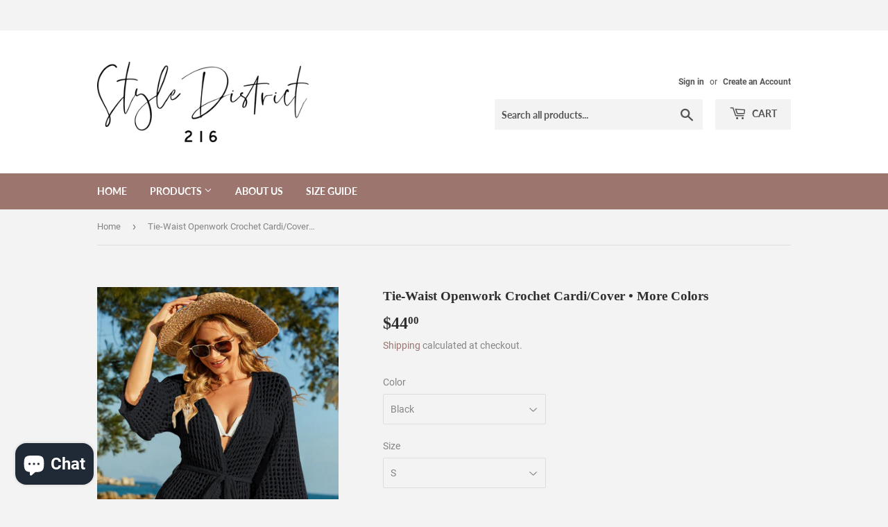

--- FILE ---
content_type: text/html; charset=utf-8
request_url: https://www.styledistrict216.com/products/tie-waist-openwork-crochet-cover-up
body_size: 29099
content:
<!doctype html>
<html class="no-touch no-js">
  <meta name="p:domain_verify" content="5429199273f85751ca115d821d32ff46"/>
<head>

<!-- DO NOT MODIFY THIS FILE. It was generated automatically. Please contact support for more info. -->

<meta name="mobile-web-app-capable" content="yes" />
<meta name="apple-mobile-web-app-capable" content="yes" />
<meta name="application-name" content="Style District 216" />
<meta name="apple-mobile-web-app-title" content="Style District 216" />
<meta name="apple-mobile-web-app-status-bar-style" content="black" />
<link rel="apple-touch-icon" href="https://assets.loopclub.io/pwa/uploads/logos/zostylex.myshopify.com/9bb7f9ce-d5ad-4df0-9ad9-352649c25f50-logo-120.png" /> <link
rel="apple-touch-icon" sizes="120x120" href="https://assets.loopclub.io/pwa/uploads/logos/zostylex.myshopify.com/9bb7f9ce-d5ad-4df0-9ad9-352649c25f50-logo-120.png" />
<link rel="apple-touch-icon" sizes="152x152" href="https://assets.loopclub.io/pwa/uploads/logos/zostylex.myshopify.com/9bb7f9ce-d5ad-4df0-9ad9-352649c25f50-logo-152.png"
/> <link rel="apple-touch-icon" sizes="167x167" href="ShopDrop" /> <link rel="apple-touch-icon" sizes="180x180" href="ShopDrop" /> <link rel="apple-touch-startup-image" href="ShopDrop" /> <link rel="apple-touch-startup-image" href="https://assets.loopclub.io/pwa/uploads/splash/zostylex.myshopify.com/4df6d82e-bd8b-46c7-bcd3-2516a7c0d384/images/apple-splash-2048-2732.jpg" media="(device-width: 1024px) and (device-height: 1366px) and (-webkit-device-pixel-ratio: 2) and (orientation: portrait)">
<link rel="apple-touch-startup-image" href="https://assets.loopclub.io/pwa/uploads/splash/zostylex.myshopify.com/4df6d82e-bd8b-46c7-bcd3-2516a7c0d384/images/apple-splash-2732-2048.jpg" media="(device-width: 1024px) and (device-height: 1366px) and (-webkit-device-pixel-ratio: 2) and (orientation: landscape)">
<link rel="apple-touch-startup-image" href="https://assets.loopclub.io/pwa/uploads/splash/zostylex.myshopify.com/4df6d82e-bd8b-46c7-bcd3-2516a7c0d384/images/apple-splash-1668-2388.jpg" media="(device-width: 834px) and (device-height: 1194px) and (-webkit-device-pixel-ratio: 2) and (orientation: portrait)">
<link rel="apple-touch-startup-image" href="https://assets.loopclub.io/pwa/uploads/splash/zostylex.myshopify.com/4df6d82e-bd8b-46c7-bcd3-2516a7c0d384/images/apple-splash-2388-1668.jpg" media="(device-width: 834px) and (device-height: 1194px) and (-webkit-device-pixel-ratio: 2) and (orientation: landscape)">
<link rel="apple-touch-startup-image" href="https://assets.loopclub.io/pwa/uploads/splash/zostylex.myshopify.com/4df6d82e-bd8b-46c7-bcd3-2516a7c0d384/images/apple-splash-1536-2048.jpg" media="(device-width: 768px) and (device-height: 1024px) and (-webkit-device-pixel-ratio: 2) and (orientation: portrait)">
<link rel="apple-touch-startup-image" href="https://assets.loopclub.io/pwa/uploads/splash/zostylex.myshopify.com/4df6d82e-bd8b-46c7-bcd3-2516a7c0d384/images/apple-splash-2048-1536.jpg" media="(device-width: 768px) and (device-height: 1024px) and (-webkit-device-pixel-ratio: 2) and (orientation: landscape)">
<link rel="apple-touch-startup-image" href="https://assets.loopclub.io/pwa/uploads/splash/zostylex.myshopify.com/4df6d82e-bd8b-46c7-bcd3-2516a7c0d384/images/apple-splash-1668-2224.jpg" media="(device-width: 834px) and (device-height: 1112px) and (-webkit-device-pixel-ratio: 2) and (orientation: portrait)">
<link rel="apple-touch-startup-image" href="https://assets.loopclub.io/pwa/uploads/splash/zostylex.myshopify.com/4df6d82e-bd8b-46c7-bcd3-2516a7c0d384/images/apple-splash-2224-1668.jpg" media="(device-width: 834px) and (device-height: 1112px) and (-webkit-device-pixel-ratio: 2) and (orientation: landscape)">
<link rel="apple-touch-startup-image" href="https://assets.loopclub.io/pwa/uploads/splash/zostylex.myshopify.com/4df6d82e-bd8b-46c7-bcd3-2516a7c0d384/images/apple-splash-1620-2160.jpg" media="(device-width: 810px) and (device-height: 1080px) and (-webkit-device-pixel-ratio: 2) and (orientation: portrait)">
<link rel="apple-touch-startup-image" href="https://assets.loopclub.io/pwa/uploads/splash/zostylex.myshopify.com/4df6d82e-bd8b-46c7-bcd3-2516a7c0d384/images/apple-splash-2160-1620.jpg" media="(device-width: 810px) and (device-height: 1080px) and (-webkit-device-pixel-ratio: 2) and (orientation: landscape)">
<link rel="apple-touch-startup-image" href="https://assets.loopclub.io/pwa/uploads/splash/zostylex.myshopify.com/4df6d82e-bd8b-46c7-bcd3-2516a7c0d384/images/apple-splash-1242-2688.jpg" media="(device-width: 414px) and (device-height: 896px) and (-webkit-device-pixel-ratio: 3) and (orientation: portrait)">
<link rel="apple-touch-startup-image" href="https://assets.loopclub.io/pwa/uploads/splash/zostylex.myshopify.com/4df6d82e-bd8b-46c7-bcd3-2516a7c0d384/images/apple-splash-2688-1242.jpg" media="(device-width: 414px) and (device-height: 896px) and (-webkit-device-pixel-ratio: 3) and (orientation: landscape)">
<link rel="apple-touch-startup-image" href="https://assets.loopclub.io/pwa/uploads/splash/zostylex.myshopify.com/4df6d82e-bd8b-46c7-bcd3-2516a7c0d384/images/apple-splash-1125-2436.jpg" media="(device-width: 375px) and (device-height: 812px) and (-webkit-device-pixel-ratio: 3) and (orientation: portrait)">
<link rel="apple-touch-startup-image" href="https://assets.loopclub.io/pwa/uploads/splash/zostylex.myshopify.com/4df6d82e-bd8b-46c7-bcd3-2516a7c0d384/images/apple-splash-2436-1125.jpg" media="(device-width: 375px) and (device-height: 812px) and (-webkit-device-pixel-ratio: 3) and (orientation: landscape)">
<link rel="apple-touch-startup-image" href="https://assets.loopclub.io/pwa/uploads/splash/zostylex.myshopify.com/4df6d82e-bd8b-46c7-bcd3-2516a7c0d384/images/apple-splash-828-1792.jpg" media="(device-width: 414px) and (device-height: 896px) and (-webkit-device-pixel-ratio: 2) and (orientation: portrait)">
<link rel="apple-touch-startup-image" href="https://assets.loopclub.io/pwa/uploads/splash/zostylex.myshopify.com/4df6d82e-bd8b-46c7-bcd3-2516a7c0d384/images/apple-splash-1792-828.jpg" media="(device-width: 414px) and (device-height: 896px) and (-webkit-device-pixel-ratio: 2) and (orientation: landscape)">
<link rel="apple-touch-startup-image" href="https://assets.loopclub.io/pwa/uploads/splash/zostylex.myshopify.com/4df6d82e-bd8b-46c7-bcd3-2516a7c0d384/images/apple-splash-1080-1920.jpg" media="(device-width: 360px) and (device-height: 640px) and (-webkit-device-pixel-ratio: 3) and (orientation: portrait)">
<link rel="apple-touch-startup-image" href="https://assets.loopclub.io/pwa/uploads/splash/zostylex.myshopify.com/4df6d82e-bd8b-46c7-bcd3-2516a7c0d384/images/apple-splash-1920-1080.jpg" media="(device-width: 360px) and (device-height: 640px) and (-webkit-device-pixel-ratio: 3) and (orientation: landscape)">
<link rel="apple-touch-startup-image" href="https://assets.loopclub.io/pwa/uploads/splash/zostylex.myshopify.com/4df6d82e-bd8b-46c7-bcd3-2516a7c0d384/images/apple-splash-750-1334.jpg" media="(device-width: 375px) and (device-height: 667px) and (-webkit-device-pixel-ratio: 2) and (orientation: portrait)">
<link rel="apple-touch-startup-image" href="https://assets.loopclub.io/pwa/uploads/splash/zostylex.myshopify.com/4df6d82e-bd8b-46c7-bcd3-2516a7c0d384/images/apple-splash-1334-750.jpg" media="(device-width: 375px) and (device-height: 667px) and (-webkit-device-pixel-ratio: 2) and (orientation: landscape)">
<link rel="apple-touch-startup-image" href="https://assets.loopclub.io/pwa/uploads/splash/zostylex.myshopify.com/4df6d82e-bd8b-46c7-bcd3-2516a7c0d384/images/apple-splash-640-1136.jpg" media="(device-width: 320px) and (device-height: 568px) and (-webkit-device-pixel-ratio: 2) and (orientation: portrait)">
<link rel="apple-touch-startup-image" href="https://assets.loopclub.io/pwa/uploads/splash/zostylex.myshopify.com/4df6d82e-bd8b-46c7-bcd3-2516a7c0d384/images/apple-splash-1136-640.jpg" media="(device-width: 320px) and (device-height: 568px) and (-webkit-device-pixel-ratio: 2) and (orientation: landscape)">


<meta name="msapplication-starturl" content="/?utm_source=loopclub&amp;utm_medium=pwa" />
<meta name="theme-color" content="#9b9b9b" />
<link rel="manifest" href="/apps/lcpwa/manifest.json" />
<meta name="generator" content="Loopclub" />
<script>
  if ("onbeforeinstallprompt" in window) {
    window.addEventListener("beforeinstallprompt", function (e) {
      window._loopBeforeInstallPrompt = e;
      e.preventDefault();
    });
  }
</script>

  <script>(function(H){H.className=H.className.replace(/\bno-js\b/,'js')})(document.documentElement)</script>
  <!-- Basic page needs ================================================== -->
  <meta charset="utf-8">
  <meta http-equiv="X-UA-Compatible" content="IE=edge,chrome=1">

  

  <!-- Title and description ================================================== -->
  <title>
  Tie-Waist Openwork Crochet Cardi/Cover • More Colors &ndash; Style District 216
  </title>

  
    <meta name="description" content="Pattern: Solid Features: Tie-waist, flare sleeves Neckline: Surplice Product measurements: S: length 30 in, sleeve 14 in, bust 37 in M: length 30 in, sleeve 15 in, bust 39 in L: length 31 in, sleeve 15 in, bust 41 in XL: length 31 in, sleeve 16 in, bust 43 in Material composition: 100% acrylic Care: Machine wash cold. ">
  

  <!-- Product meta ================================================== -->
  <!-- /snippets/social-meta-tags.liquid -->




<meta property="og:site_name" content="Style District 216">
<meta property="og:url" content="https://www.styledistrict216.com/products/tie-waist-openwork-crochet-cover-up">
<meta property="og:title" content="Tie-Waist Openwork Crochet Cardi/Cover • More Colors">
<meta property="og:type" content="product">
<meta property="og:description" content="Pattern: Solid Features: Tie-waist, flare sleeves Neckline: Surplice Product measurements: S: length 30 in, sleeve 14 in, bust 37 in M: length 30 in, sleeve 15 in, bust 39 in L: length 31 in, sleeve 15 in, bust 41 in XL: length 31 in, sleeve 16 in, bust 43 in Material composition: 100% acrylic Care: Machine wash cold. ">

  <meta property="og:price:amount" content="44.00">
  <meta property="og:price:currency" content="USD">

<meta property="og:image" content="http://www.styledistrict216.com/cdn/shop/products/69a24e95b86e42c5b455f745b2fd3cc6-Max_1200x1200.jpg?v=1685636291"><meta property="og:image" content="http://www.styledistrict216.com/cdn/shop/products/06b2a1bf821047088e2df17df6332f41-Max_1200x1200.jpg?v=1685636291"><meta property="og:image" content="http://www.styledistrict216.com/cdn/shop/products/320a60fe989d4dedacdc165b41050559-Max_1200x1200.jpg?v=1685636291">
<meta property="og:image:secure_url" content="https://www.styledistrict216.com/cdn/shop/products/69a24e95b86e42c5b455f745b2fd3cc6-Max_1200x1200.jpg?v=1685636291"><meta property="og:image:secure_url" content="https://www.styledistrict216.com/cdn/shop/products/06b2a1bf821047088e2df17df6332f41-Max_1200x1200.jpg?v=1685636291"><meta property="og:image:secure_url" content="https://www.styledistrict216.com/cdn/shop/products/320a60fe989d4dedacdc165b41050559-Max_1200x1200.jpg?v=1685636291">


<meta name="twitter:card" content="summary_large_image">
<meta name="twitter:title" content="Tie-Waist Openwork Crochet Cardi/Cover • More Colors">
<meta name="twitter:description" content="Pattern: Solid Features: Tie-waist, flare sleeves Neckline: Surplice Product measurements: S: length 30 in, sleeve 14 in, bust 37 in M: length 30 in, sleeve 15 in, bust 39 in L: length 31 in, sleeve 15 in, bust 41 in XL: length 31 in, sleeve 16 in, bust 43 in Material composition: 100% acrylic Care: Machine wash cold. ">


  <!-- Helpers ================================================== -->
  <link rel="canonical" href="https://www.styledistrict216.com/products/tie-waist-openwork-crochet-cover-up">
  <meta name="viewport" content="width=device-width,initial-scale=1">

  <!-- CSS ================================================== -->
  <link href="//www.styledistrict216.com/cdn/shop/t/13/assets/theme.scss.css?v=48589202568226319621745077293" rel="stylesheet" type="text/css" media="all" />

  <!-- Header hook for plugins ================================================== -->
  
  
  <script>window.performance && window.performance.mark && window.performance.mark('shopify.content_for_header.start');</script><meta id="shopify-digital-wallet" name="shopify-digital-wallet" content="/16862121/digital_wallets/dialog">
<meta name="shopify-checkout-api-token" content="300543ce2ec9d3ccbb9683f0a95d7a7c">
<meta id="in-context-paypal-metadata" data-shop-id="16862121" data-venmo-supported="false" data-environment="production" data-locale="en_US" data-paypal-v4="true" data-currency="USD">
<link rel="alternate" type="application/json+oembed" href="https://www.styledistrict216.com/products/tie-waist-openwork-crochet-cover-up.oembed">
<script async="async" src="/checkouts/internal/preloads.js?locale=en-US"></script>
<link rel="preconnect" href="https://shop.app" crossorigin="anonymous">
<script async="async" src="https://shop.app/checkouts/internal/preloads.js?locale=en-US&shop_id=16862121" crossorigin="anonymous"></script>
<script id="apple-pay-shop-capabilities" type="application/json">{"shopId":16862121,"countryCode":"US","currencyCode":"USD","merchantCapabilities":["supports3DS"],"merchantId":"gid:\/\/shopify\/Shop\/16862121","merchantName":"Style District 216","requiredBillingContactFields":["postalAddress","email","phone"],"requiredShippingContactFields":["postalAddress","email","phone"],"shippingType":"shipping","supportedNetworks":["visa","masterCard","amex","discover","elo","jcb"],"total":{"type":"pending","label":"Style District 216","amount":"1.00"},"shopifyPaymentsEnabled":true,"supportsSubscriptions":true}</script>
<script id="shopify-features" type="application/json">{"accessToken":"300543ce2ec9d3ccbb9683f0a95d7a7c","betas":["rich-media-storefront-analytics"],"domain":"www.styledistrict216.com","predictiveSearch":true,"shopId":16862121,"locale":"en"}</script>
<script>var Shopify = Shopify || {};
Shopify.shop = "zostylex.myshopify.com";
Shopify.locale = "en";
Shopify.currency = {"active":"USD","rate":"1.0"};
Shopify.country = "US";
Shopify.theme = {"name":"Supply with Installments message","id":134294896895,"schema_name":"Supply","schema_version":"8.9.19","theme_store_id":679,"role":"main"};
Shopify.theme.handle = "null";
Shopify.theme.style = {"id":null,"handle":null};
Shopify.cdnHost = "www.styledistrict216.com/cdn";
Shopify.routes = Shopify.routes || {};
Shopify.routes.root = "/";</script>
<script type="module">!function(o){(o.Shopify=o.Shopify||{}).modules=!0}(window);</script>
<script>!function(o){function n(){var o=[];function n(){o.push(Array.prototype.slice.apply(arguments))}return n.q=o,n}var t=o.Shopify=o.Shopify||{};t.loadFeatures=n(),t.autoloadFeatures=n()}(window);</script>
<script>
  window.ShopifyPay = window.ShopifyPay || {};
  window.ShopifyPay.apiHost = "shop.app\/pay";
  window.ShopifyPay.redirectState = null;
</script>
<script id="shop-js-analytics" type="application/json">{"pageType":"product"}</script>
<script defer="defer" async type="module" src="//www.styledistrict216.com/cdn/shopifycloud/shop-js/modules/v2/client.init-shop-cart-sync_BdyHc3Nr.en.esm.js"></script>
<script defer="defer" async type="module" src="//www.styledistrict216.com/cdn/shopifycloud/shop-js/modules/v2/chunk.common_Daul8nwZ.esm.js"></script>
<script type="module">
  await import("//www.styledistrict216.com/cdn/shopifycloud/shop-js/modules/v2/client.init-shop-cart-sync_BdyHc3Nr.en.esm.js");
await import("//www.styledistrict216.com/cdn/shopifycloud/shop-js/modules/v2/chunk.common_Daul8nwZ.esm.js");

  window.Shopify.SignInWithShop?.initShopCartSync?.({"fedCMEnabled":true,"windoidEnabled":true});

</script>
<script defer="defer" async type="module" src="//www.styledistrict216.com/cdn/shopifycloud/shop-js/modules/v2/client.payment-terms_MV4M3zvL.en.esm.js"></script>
<script defer="defer" async type="module" src="//www.styledistrict216.com/cdn/shopifycloud/shop-js/modules/v2/chunk.common_Daul8nwZ.esm.js"></script>
<script defer="defer" async type="module" src="//www.styledistrict216.com/cdn/shopifycloud/shop-js/modules/v2/chunk.modal_CQq8HTM6.esm.js"></script>
<script type="module">
  await import("//www.styledistrict216.com/cdn/shopifycloud/shop-js/modules/v2/client.payment-terms_MV4M3zvL.en.esm.js");
await import("//www.styledistrict216.com/cdn/shopifycloud/shop-js/modules/v2/chunk.common_Daul8nwZ.esm.js");
await import("//www.styledistrict216.com/cdn/shopifycloud/shop-js/modules/v2/chunk.modal_CQq8HTM6.esm.js");

  
</script>
<script>
  window.Shopify = window.Shopify || {};
  if (!window.Shopify.featureAssets) window.Shopify.featureAssets = {};
  window.Shopify.featureAssets['shop-js'] = {"shop-cart-sync":["modules/v2/client.shop-cart-sync_QYOiDySF.en.esm.js","modules/v2/chunk.common_Daul8nwZ.esm.js"],"init-fed-cm":["modules/v2/client.init-fed-cm_DchLp9rc.en.esm.js","modules/v2/chunk.common_Daul8nwZ.esm.js"],"shop-button":["modules/v2/client.shop-button_OV7bAJc5.en.esm.js","modules/v2/chunk.common_Daul8nwZ.esm.js"],"init-windoid":["modules/v2/client.init-windoid_DwxFKQ8e.en.esm.js","modules/v2/chunk.common_Daul8nwZ.esm.js"],"shop-cash-offers":["modules/v2/client.shop-cash-offers_DWtL6Bq3.en.esm.js","modules/v2/chunk.common_Daul8nwZ.esm.js","modules/v2/chunk.modal_CQq8HTM6.esm.js"],"shop-toast-manager":["modules/v2/client.shop-toast-manager_CX9r1SjA.en.esm.js","modules/v2/chunk.common_Daul8nwZ.esm.js"],"init-shop-email-lookup-coordinator":["modules/v2/client.init-shop-email-lookup-coordinator_UhKnw74l.en.esm.js","modules/v2/chunk.common_Daul8nwZ.esm.js"],"pay-button":["modules/v2/client.pay-button_DzxNnLDY.en.esm.js","modules/v2/chunk.common_Daul8nwZ.esm.js"],"avatar":["modules/v2/client.avatar_BTnouDA3.en.esm.js"],"init-shop-cart-sync":["modules/v2/client.init-shop-cart-sync_BdyHc3Nr.en.esm.js","modules/v2/chunk.common_Daul8nwZ.esm.js"],"shop-login-button":["modules/v2/client.shop-login-button_D8B466_1.en.esm.js","modules/v2/chunk.common_Daul8nwZ.esm.js","modules/v2/chunk.modal_CQq8HTM6.esm.js"],"init-customer-accounts-sign-up":["modules/v2/client.init-customer-accounts-sign-up_C8fpPm4i.en.esm.js","modules/v2/client.shop-login-button_D8B466_1.en.esm.js","modules/v2/chunk.common_Daul8nwZ.esm.js","modules/v2/chunk.modal_CQq8HTM6.esm.js"],"init-shop-for-new-customer-accounts":["modules/v2/client.init-shop-for-new-customer-accounts_CVTO0Ztu.en.esm.js","modules/v2/client.shop-login-button_D8B466_1.en.esm.js","modules/v2/chunk.common_Daul8nwZ.esm.js","modules/v2/chunk.modal_CQq8HTM6.esm.js"],"init-customer-accounts":["modules/v2/client.init-customer-accounts_dRgKMfrE.en.esm.js","modules/v2/client.shop-login-button_D8B466_1.en.esm.js","modules/v2/chunk.common_Daul8nwZ.esm.js","modules/v2/chunk.modal_CQq8HTM6.esm.js"],"shop-follow-button":["modules/v2/client.shop-follow-button_CkZpjEct.en.esm.js","modules/v2/chunk.common_Daul8nwZ.esm.js","modules/v2/chunk.modal_CQq8HTM6.esm.js"],"lead-capture":["modules/v2/client.lead-capture_BntHBhfp.en.esm.js","modules/v2/chunk.common_Daul8nwZ.esm.js","modules/v2/chunk.modal_CQq8HTM6.esm.js"],"checkout-modal":["modules/v2/client.checkout-modal_CfxcYbTm.en.esm.js","modules/v2/chunk.common_Daul8nwZ.esm.js","modules/v2/chunk.modal_CQq8HTM6.esm.js"],"shop-login":["modules/v2/client.shop-login_Da4GZ2H6.en.esm.js","modules/v2/chunk.common_Daul8nwZ.esm.js","modules/v2/chunk.modal_CQq8HTM6.esm.js"],"payment-terms":["modules/v2/client.payment-terms_MV4M3zvL.en.esm.js","modules/v2/chunk.common_Daul8nwZ.esm.js","modules/v2/chunk.modal_CQq8HTM6.esm.js"]};
</script>
<script>(function() {
  var isLoaded = false;
  function asyncLoad() {
    if (isLoaded) return;
    isLoaded = true;
    var urls = ["https:\/\/scripttags.justuno.com\/shopify_justuno_16862121_86201.js?shop=zostylex.myshopify.com","https:\/\/js.smile.io\/v1\/smile-shopify.js?shop=zostylex.myshopify.com","https:\/\/cdn.hextom.com\/js\/quickannouncementbar.js?shop=zostylex.myshopify.com","https:\/\/sp-micro-next.b-cdn.net\/sp-micro.umd.js?shop=zostylex.myshopify.com"];
    for (var i = 0; i < urls.length; i++) {
      var s = document.createElement('script');
      s.type = 'text/javascript';
      s.async = true;
      s.src = urls[i];
      var x = document.getElementsByTagName('script')[0];
      x.parentNode.insertBefore(s, x);
    }
  };
  if(window.attachEvent) {
    window.attachEvent('onload', asyncLoad);
  } else {
    window.addEventListener('load', asyncLoad, false);
  }
})();</script>
<script id="__st">var __st={"a":16862121,"offset":-18000,"reqid":"7966efee-2745-40e7-a2b2-557567c14301-1768941062","pageurl":"www.styledistrict216.com\/products\/tie-waist-openwork-crochet-cover-up","u":"5530f8efae9b","p":"product","rtyp":"product","rid":8118198862079};</script>
<script>window.ShopifyPaypalV4VisibilityTracking = true;</script>
<script id="captcha-bootstrap">!function(){'use strict';const t='contact',e='account',n='new_comment',o=[[t,t],['blogs',n],['comments',n],[t,'customer']],c=[[e,'customer_login'],[e,'guest_login'],[e,'recover_customer_password'],[e,'create_customer']],r=t=>t.map((([t,e])=>`form[action*='/${t}']:not([data-nocaptcha='true']) input[name='form_type'][value='${e}']`)).join(','),a=t=>()=>t?[...document.querySelectorAll(t)].map((t=>t.form)):[];function s(){const t=[...o],e=r(t);return a(e)}const i='password',u='form_key',d=['recaptcha-v3-token','g-recaptcha-response','h-captcha-response',i],f=()=>{try{return window.sessionStorage}catch{return}},m='__shopify_v',_=t=>t.elements[u];function p(t,e,n=!1){try{const o=window.sessionStorage,c=JSON.parse(o.getItem(e)),{data:r}=function(t){const{data:e,action:n}=t;return t[m]||n?{data:e,action:n}:{data:t,action:n}}(c);for(const[e,n]of Object.entries(r))t.elements[e]&&(t.elements[e].value=n);n&&o.removeItem(e)}catch(o){console.error('form repopulation failed',{error:o})}}const l='form_type',E='cptcha';function T(t){t.dataset[E]=!0}const w=window,h=w.document,L='Shopify',v='ce_forms',y='captcha';let A=!1;((t,e)=>{const n=(g='f06e6c50-85a8-45c8-87d0-21a2b65856fe',I='https://cdn.shopify.com/shopifycloud/storefront-forms-hcaptcha/ce_storefront_forms_captcha_hcaptcha.v1.5.2.iife.js',D={infoText:'Protected by hCaptcha',privacyText:'Privacy',termsText:'Terms'},(t,e,n)=>{const o=w[L][v],c=o.bindForm;if(c)return c(t,g,e,D).then(n);var r;o.q.push([[t,g,e,D],n]),r=I,A||(h.body.append(Object.assign(h.createElement('script'),{id:'captcha-provider',async:!0,src:r})),A=!0)});var g,I,D;w[L]=w[L]||{},w[L][v]=w[L][v]||{},w[L][v].q=[],w[L][y]=w[L][y]||{},w[L][y].protect=function(t,e){n(t,void 0,e),T(t)},Object.freeze(w[L][y]),function(t,e,n,w,h,L){const[v,y,A,g]=function(t,e,n){const i=e?o:[],u=t?c:[],d=[...i,...u],f=r(d),m=r(i),_=r(d.filter((([t,e])=>n.includes(e))));return[a(f),a(m),a(_),s()]}(w,h,L),I=t=>{const e=t.target;return e instanceof HTMLFormElement?e:e&&e.form},D=t=>v().includes(t);t.addEventListener('submit',(t=>{const e=I(t);if(!e)return;const n=D(e)&&!e.dataset.hcaptchaBound&&!e.dataset.recaptchaBound,o=_(e),c=g().includes(e)&&(!o||!o.value);(n||c)&&t.preventDefault(),c&&!n&&(function(t){try{if(!f())return;!function(t){const e=f();if(!e)return;const n=_(t);if(!n)return;const o=n.value;o&&e.removeItem(o)}(t);const e=Array.from(Array(32),(()=>Math.random().toString(36)[2])).join('');!function(t,e){_(t)||t.append(Object.assign(document.createElement('input'),{type:'hidden',name:u})),t.elements[u].value=e}(t,e),function(t,e){const n=f();if(!n)return;const o=[...t.querySelectorAll(`input[type='${i}']`)].map((({name:t})=>t)),c=[...d,...o],r={};for(const[a,s]of new FormData(t).entries())c.includes(a)||(r[a]=s);n.setItem(e,JSON.stringify({[m]:1,action:t.action,data:r}))}(t,e)}catch(e){console.error('failed to persist form',e)}}(e),e.submit())}));const S=(t,e)=>{t&&!t.dataset[E]&&(n(t,e.some((e=>e===t))),T(t))};for(const o of['focusin','change'])t.addEventListener(o,(t=>{const e=I(t);D(e)&&S(e,y())}));const B=e.get('form_key'),M=e.get(l),P=B&&M;t.addEventListener('DOMContentLoaded',(()=>{const t=y();if(P)for(const e of t)e.elements[l].value===M&&p(e,B);[...new Set([...A(),...v().filter((t=>'true'===t.dataset.shopifyCaptcha))])].forEach((e=>S(e,t)))}))}(h,new URLSearchParams(w.location.search),n,t,e,['guest_login'])})(!0,!0)}();</script>
<script integrity="sha256-4kQ18oKyAcykRKYeNunJcIwy7WH5gtpwJnB7kiuLZ1E=" data-source-attribution="shopify.loadfeatures" defer="defer" src="//www.styledistrict216.com/cdn/shopifycloud/storefront/assets/storefront/load_feature-a0a9edcb.js" crossorigin="anonymous"></script>
<script crossorigin="anonymous" defer="defer" src="//www.styledistrict216.com/cdn/shopifycloud/storefront/assets/shopify_pay/storefront-65b4c6d7.js?v=20250812"></script>
<script data-source-attribution="shopify.dynamic_checkout.dynamic.init">var Shopify=Shopify||{};Shopify.PaymentButton=Shopify.PaymentButton||{isStorefrontPortableWallets:!0,init:function(){window.Shopify.PaymentButton.init=function(){};var t=document.createElement("script");t.src="https://www.styledistrict216.com/cdn/shopifycloud/portable-wallets/latest/portable-wallets.en.js",t.type="module",document.head.appendChild(t)}};
</script>
<script data-source-attribution="shopify.dynamic_checkout.buyer_consent">
  function portableWalletsHideBuyerConsent(e){var t=document.getElementById("shopify-buyer-consent"),n=document.getElementById("shopify-subscription-policy-button");t&&n&&(t.classList.add("hidden"),t.setAttribute("aria-hidden","true"),n.removeEventListener("click",e))}function portableWalletsShowBuyerConsent(e){var t=document.getElementById("shopify-buyer-consent"),n=document.getElementById("shopify-subscription-policy-button");t&&n&&(t.classList.remove("hidden"),t.removeAttribute("aria-hidden"),n.addEventListener("click",e))}window.Shopify?.PaymentButton&&(window.Shopify.PaymentButton.hideBuyerConsent=portableWalletsHideBuyerConsent,window.Shopify.PaymentButton.showBuyerConsent=portableWalletsShowBuyerConsent);
</script>
<script>
  function portableWalletsCleanup(e){e&&e.src&&console.error("Failed to load portable wallets script "+e.src);var t=document.querySelectorAll("shopify-accelerated-checkout .shopify-payment-button__skeleton, shopify-accelerated-checkout-cart .wallet-cart-button__skeleton"),e=document.getElementById("shopify-buyer-consent");for(let e=0;e<t.length;e++)t[e].remove();e&&e.remove()}function portableWalletsNotLoadedAsModule(e){e instanceof ErrorEvent&&"string"==typeof e.message&&e.message.includes("import.meta")&&"string"==typeof e.filename&&e.filename.includes("portable-wallets")&&(window.removeEventListener("error",portableWalletsNotLoadedAsModule),window.Shopify.PaymentButton.failedToLoad=e,"loading"===document.readyState?document.addEventListener("DOMContentLoaded",window.Shopify.PaymentButton.init):window.Shopify.PaymentButton.init())}window.addEventListener("error",portableWalletsNotLoadedAsModule);
</script>

<script type="module" src="https://www.styledistrict216.com/cdn/shopifycloud/portable-wallets/latest/portable-wallets.en.js" onError="portableWalletsCleanup(this)" crossorigin="anonymous"></script>
<script nomodule>
  document.addEventListener("DOMContentLoaded", portableWalletsCleanup);
</script>

<link id="shopify-accelerated-checkout-styles" rel="stylesheet" media="screen" href="https://www.styledistrict216.com/cdn/shopifycloud/portable-wallets/latest/accelerated-checkout-backwards-compat.css" crossorigin="anonymous">
<style id="shopify-accelerated-checkout-cart">
        #shopify-buyer-consent {
  margin-top: 1em;
  display: inline-block;
  width: 100%;
}

#shopify-buyer-consent.hidden {
  display: none;
}

#shopify-subscription-policy-button {
  background: none;
  border: none;
  padding: 0;
  text-decoration: underline;
  font-size: inherit;
  cursor: pointer;
}

#shopify-subscription-policy-button::before {
  box-shadow: none;
}

      </style>

<script>window.performance && window.performance.mark && window.performance.mark('shopify.content_for_header.end');</script>

  
  

  <script src="//www.styledistrict216.com/cdn/shop/t/13/assets/jquery-2.2.3.min.js?v=58211863146907186831658703238" type="text/javascript"></script>

  <script src="//www.styledistrict216.com/cdn/shop/t/13/assets/lazysizes.min.js?v=8147953233334221341658703238" async="async"></script>
  <script src="//www.styledistrict216.com/cdn/shop/t/13/assets/vendor.js?v=106177282645720727331658703241" defer="defer"></script>
  <script src="//www.styledistrict216.com/cdn/shop/t/13/assets/theme.js?v=88090588602936917221658703251" defer="defer"></script>


<!-- BEGIN app block: shopify://apps/buddha-mega-menu-navigation/blocks/megamenu/dbb4ce56-bf86-4830-9b3d-16efbef51c6f -->
<script>
        var productImageAndPrice = [],
            collectionImages = [],
            articleImages = [],
            mmLivIcons = false,
            mmFlipClock = false,
            mmFixesUseJquery = false,
            mmNumMMI = 5,
            mmSchemaTranslation = {},
            mmMenuStrings =  [] ,
            mmShopLocale = "en",
            mmShopLocaleCollectionsRoute = "/collections",
            mmSchemaDesignJSON = [{"action":"design","setting":"font_family","value":"Default"},{"action":"design","setting":"font_size","value":"13px"},{"action":"design","setting":"text_color","value":"#222222"},{"action":"design","setting":"link_hover_color","value":"#0da19a"},{"action":"design","setting":"link_color","value":"#4e4e4e"},{"action":"design","setting":"background_hover_color","value":"#f9f9f9"},{"action":"design","setting":"background_color","value":"#ffffff"},{"action":"design","setting":"price_color","value":"#0da19a"},{"action":"design","setting":"contact_right_btn_text_color","value":"#ffffff"},{"action":"design","setting":"contact_right_btn_bg_color","value":"#213236"},{"action":"design","setting":"contact_left_bg_color","value":"#213236"},{"action":"design","setting":"contact_left_alt_color","value":"#aca4a5"},{"action":"design","setting":"contact_left_text_color","value":"#f1f1f0"},{"action":"design","setting":"addtocart_enable","value":"true"},{"action":"design","setting":"addtocart_text_color","value":"#333333"},{"action":"design","setting":"addtocart_background_color","value":"#ffffff"},{"action":"design","setting":"addtocart_text_hover_color","value":"#ffffff"},{"action":"design","setting":"addtocart_background_hover_color","value":"#0da19a"},{"action":"design","setting":"countdown_color","value":"#ffffff"},{"action":"design","setting":"countdown_background_color","value":"#333333"},{"action":"design","setting":"vertical_font_family","value":"Default"},{"action":"design","setting":"vertical_font_size","value":"13px"},{"action":"design","setting":"vertical_text_color","value":"#ffffff"},{"action":"design","setting":"vertical_link_color","value":"#ffffff"},{"action":"design","setting":"vertical_link_hover_color","value":"#f3f3f3"},{"action":"design","setting":"vertical_price_color","value":"#ffffff"},{"action":"design","setting":"vertical_contact_right_btn_text_color","value":"#ffffff"},{"action":"design","setting":"vertical_addtocart_enable","value":"true"},{"action":"design","setting":"vertical_addtocart_text_color","value":"#ffffff"},{"action":"design","setting":"vertical_countdown_color","value":"#ffffff"},{"action":"design","setting":"vertical_countdown_background_color","value":"#333333"},{"action":"design","setting":"vertical_background_color","value":"#9c766e"},{"action":"design","setting":"vertical_addtocart_background_color","value":"#6e5550"},{"action":"design","setting":"vertical_contact_right_btn_bg_color","value":"#6e5550"},{"action":"design","setting":"vertical_contact_left_alt_color","value":"#6e5550"}],
            mmDomChangeSkipUl = ",.flex-direction-nav",
            buddhaMegaMenuShop = "zostylex.myshopify.com",
            mmWireframeCompression = "",
            mmExtensionAssetUrl = "https://cdn.shopify.com/extensions/019abe06-4a3f-7763-88da-170e1b54169b/mega-menu-151/assets/";var bestSellersHTML = '';var newestProductsHTML = '';/* get link lists api */
        var linkLists={"main-menu" : {"title":"Main menu", "items":["/","/collections/all","/pages/about-us","/pages/size-guide",]},"footer" : {"title":"Footer menu", "items":["/search","/pages/about-us","/pages/size-guide","/pages/contact-us","/pages/return-policy","/policies/shipping-policy","/policies/privacy-policy","/policies/terms-of-service",]},"products" : {"title":"All Products", "items":["/collections/tops","/collections/dresses","/collections/skirts","/collections/outerwear","/collections/shoes","/collections/accessories","/collections/new-arrivals",]},"policies" : {"title":"Policies", "items":["/pages/return-policy","/pages/shipping-policy","/pages/privacy-policy","/pages/terms-of-service","/pages/district-fragrance",]},"customer-account-main-menu" : {"title":"Customer account main menu", "items":["/","https://shopify.com/16862121/account/orders?locale=en&amp;region_country=US",]},};/*ENDPARSE*/

        

        /* set product prices *//* get the collection images *//* get the article images *//* customer fixes */
        var mmThemeFixesBeforeInit = function(){ mmHorizontalMenus = "#SiteNav"; mmVerticalMenus = "#MobileNav"; var timberInit = function(){ if(typeof timber != "undefined"){ timber.responsiveNav = function() {}; timber.alignMenu = function() {}; } }; var timberInit2 = function(){ setTimeout(timberInit, 400); }; window.addEventListener("resize", timberInit); document.addEventListener("DOMContentLoaded", timberInit); document.addEventListener("DOMContentLoaded", timberInit2); timberInit(); /** add to cart popup icon notify counter increase */ window.mmAddToCartPopupCallback = function(){ var cartIcon = document.querySelector(".cart-badge--desktop"); if (cartIcon) { cartIcon.innerHTML = parseInt(cartIcon.innerHTML) + 1; if (cartIcon.classList.contains("hidden-count")) { cartIcon.classList.remove("hidden-count"); } } cartIcon = document.querySelector("#mobileNavBar .cart-count"); if (cartIcon) { cartIcon.innerHTML = parseInt(cartIcon.innerHTML) + 1; if (cartIcon.classList.contains("hidden-count")) { cartIcon.classList.remove("hidden-count"); } } } }; var mmThemeFixesBefore = function(){ if(typeof timber != "undefined"){ timber.alignMenu = function () {}; } }; var mmThemeFixesAfter = function(){ verticalMenuMaxWidth = 768; /* user request 45984 */ mmAddStyle(" ul > li.buddha-menu-item { z-index: 10000 !important; } ul > li.buddha-menu-item:hover { z-index: 10001 !important; } ul > li.buddha-menu-item.mega-hover { z-index: 10001 !important; } #MobileNav .buddha-menu-item {display: block !important; } ", "themeScript"); }; 
        

        var mmWireframe = {"html" : "<li class=\"buddha-menu-item\"  ><a data-href=\"/\" href=\"/\" aria-label=\"Home\" data-no-instant=\"\" onclick=\"mmGoToPage(this, event); return false;\"  ><span class=\"mm-title\">Home</span></a></li><li class=\"buddha-menu-item\"  ><a data-href=\"/collections\" href=\"/collections\" aria-label=\"Products\" data-no-instant=\"\" onclick=\"mmGoToPage(this, event); return false;\"  ><span class=\"mm-title\">Products</span><i class=\"mm-arrow mm-angle-down\" aria-hidden=\"true\"></i><button class=\"toggle-menu-btn\" style=\"display:none;\" title=\"Toggle menu\" onclick=\"return toggleSubmenu(this)\"><span class=\"mm-arrow-icon\"><span class=\"bar-one\"></span><span class=\"bar-two\"></span></span></button></a><ul class=\"mm-submenu tree  small \"><li data-href=\"/collections/new-arrivals\" href=\"/collections/new-arrivals\" aria-label=\"New Arrivals\" data-no-instant=\"\" onclick=\"mmGoToPage(this, event); return false;\"  ><a data-href=\"/collections/new-arrivals\" href=\"/collections/new-arrivals\" aria-label=\"New Arrivals\" data-no-instant=\"\" onclick=\"mmGoToPage(this, event); return false;\"  ><span class=\"mm-title\">New Arrivals</span></a></li><li data-href=\"/collections/tops\" href=\"/collections/tops\" aria-label=\"Tops\" data-no-instant=\"\" onclick=\"mmGoToPage(this, event); return false;\"  ><a data-href=\"/collections/tops\" href=\"/collections/tops\" aria-label=\"Tops\" data-no-instant=\"\" onclick=\"mmGoToPage(this, event); return false;\"  ><span class=\"mm-title\">Tops</span><i class=\"mm-arrow mm-angle-down\" aria-hidden=\"true\"></i><button class=\"toggle-menu-btn\" style=\"display:none;\" title=\"Toggle menu\" onclick=\"return toggleSubmenu(this)\"><span class=\"mm-arrow-icon\"><span class=\"bar-one\"></span><span class=\"bar-two\"></span></span></button></a><ul class=\"mm-submenu tree  small mm-last-level\"><li data-href=\"/collections/all-tops\" href=\"/collections/all-tops\" aria-label=\"All Tops\" data-no-instant=\"\" onclick=\"mmGoToPage(this, event); return false;\"  ><a data-href=\"/collections/all-tops\" href=\"/collections/all-tops\" aria-label=\"All Tops\" data-no-instant=\"\" onclick=\"mmGoToPage(this, event); return false;\"  ><span class=\"mm-title\">All Tops</span></a></li><li data-href=\"/collections/graphic-tees\" href=\"/collections/graphic-tees\" aria-label=\"Graphic Tees\" data-no-instant=\"\" onclick=\"mmGoToPage(this, event); return false;\"  ><a data-href=\"/collections/graphic-tees\" href=\"/collections/graphic-tees\" aria-label=\"Graphic Tees\" data-no-instant=\"\" onclick=\"mmGoToPage(this, event); return false;\"  ><span class=\"mm-title\">Graphic Tees</span></a></li></ul></li><li data-href=\"/collections/skirts\" href=\"/collections/skirts\" aria-label=\"Bottoms\" data-no-instant=\"\" onclick=\"mmGoToPage(this, event); return false;\"  ><a data-href=\"/collections/skirts\" href=\"/collections/skirts\" aria-label=\"Bottoms\" data-no-instant=\"\" onclick=\"mmGoToPage(this, event); return false;\"  ><span class=\"mm-title\">Bottoms</span><i class=\"mm-arrow mm-angle-down\" aria-hidden=\"true\"></i><button class=\"toggle-menu-btn\" style=\"display:none;\" title=\"Toggle menu\" onclick=\"return toggleSubmenu(this)\"><span class=\"mm-arrow-icon\"><span class=\"bar-one\"></span><span class=\"bar-two\"></span></span></button></a><ul class=\"mm-submenu tree  small mm-last-level\"><li data-href=\"/collections/all-bottoms\" href=\"/collections/all-bottoms\" aria-label=\"All Bottoms\" data-no-instant=\"\" onclick=\"mmGoToPage(this, event); return false;\"  ><a data-href=\"/collections/all-bottoms\" href=\"/collections/all-bottoms\" aria-label=\"All Bottoms\" data-no-instant=\"\" onclick=\"mmGoToPage(this, event); return false;\"  ><span class=\"mm-title\">All Bottoms</span></a></li><li data-href=\"/collections/denim\" href=\"/collections/denim\" aria-label=\"Denim\" data-no-instant=\"\" onclick=\"mmGoToPage(this, event); return false;\"  ><a data-href=\"/collections/denim\" href=\"/collections/denim\" aria-label=\"Denim\" data-no-instant=\"\" onclick=\"mmGoToPage(this, event); return false;\"  ><span class=\"mm-title\">Denim</span></a></li><li data-href=\"/collections/leggings\" href=\"/collections/leggings\" aria-label=\"Leggings\" data-no-instant=\"\" onclick=\"mmGoToPage(this, event); return false;\"  ><a data-href=\"/collections/leggings\" href=\"/collections/leggings\" aria-label=\"Leggings\" data-no-instant=\"\" onclick=\"mmGoToPage(this, event); return false;\"  ><span class=\"mm-title\">Leggings</span></a></li><li data-href=\"/collections/shorts\" href=\"/collections/shorts\" aria-label=\"Shorts\" data-no-instant=\"\" onclick=\"mmGoToPage(this, event); return false;\"  ><a data-href=\"/collections/shorts\" href=\"/collections/shorts\" aria-label=\"Shorts\" data-no-instant=\"\" onclick=\"mmGoToPage(this, event); return false;\"  ><span class=\"mm-title\">Shorts</span></a></li><li data-href=\"/collections/jumpsuits-rompers\" href=\"/collections/jumpsuits-rompers\" aria-label=\"Jumpsuits & Rompers\" data-no-instant=\"\" onclick=\"mmGoToPage(this, event); return false;\"  ><a data-href=\"/collections/jumpsuits-rompers\" href=\"/collections/jumpsuits-rompers\" aria-label=\"Jumpsuits & Rompers\" data-no-instant=\"\" onclick=\"mmGoToPage(this, event); return false;\"  ><span class=\"mm-title\">Jumpsuits & Rompers</span></a></li><li data-href=\"/collections/skirts-1\" href=\"/collections/skirts-1\" aria-label=\"Skirts\" data-no-instant=\"\" onclick=\"mmGoToPage(this, event); return false;\"  ><a data-href=\"/collections/skirts-1\" href=\"/collections/skirts-1\" aria-label=\"Skirts\" data-no-instant=\"\" onclick=\"mmGoToPage(this, event); return false;\"  ><span class=\"mm-title\">Skirts</span></a></li></ul></li><li data-href=\"/collections/dresses\" href=\"/collections/dresses\" aria-label=\"Dresses\" data-no-instant=\"\" onclick=\"mmGoToPage(this, event); return false;\"  ><a data-href=\"/collections/dresses\" href=\"/collections/dresses\" aria-label=\"Dresses\" data-no-instant=\"\" onclick=\"mmGoToPage(this, event); return false;\"  ><span class=\"mm-title\">Dresses</span></a></li><li data-href=\"/collections/shoes\" href=\"/collections/shoes\" aria-label=\"Shoes\" data-no-instant=\"\" onclick=\"mmGoToPage(this, event); return false;\"  ><a data-href=\"/collections/shoes\" href=\"/collections/shoes\" aria-label=\"Shoes\" data-no-instant=\"\" onclick=\"mmGoToPage(this, event); return false;\"  ><span class=\"mm-title\">Shoes</span></a></li><li data-href=\"/collections/accessories\" href=\"/collections/accessories\" aria-label=\"Accessories\" data-no-instant=\"\" onclick=\"mmGoToPage(this, event); return false;\"  ><a data-href=\"/collections/accessories\" href=\"/collections/accessories\" aria-label=\"Accessories\" data-no-instant=\"\" onclick=\"mmGoToPage(this, event); return false;\"  ><span class=\"mm-title\">Accessories</span><i class=\"mm-arrow mm-angle-down\" aria-hidden=\"true\"></i><button class=\"toggle-menu-btn\" style=\"display:none;\" title=\"Toggle menu\" onclick=\"return toggleSubmenu(this)\"><span class=\"mm-arrow-icon\"><span class=\"bar-one\"></span><span class=\"bar-two\"></span></span></button></a><ul class=\"mm-submenu tree  small mm-last-level\"><li data-href=\"/collections/all-accessories\" href=\"/collections/all-accessories\" aria-label=\"All Accessories\" data-no-instant=\"\" onclick=\"mmGoToPage(this, event); return false;\"  ><a data-href=\"/collections/all-accessories\" href=\"/collections/all-accessories\" aria-label=\"All Accessories\" data-no-instant=\"\" onclick=\"mmGoToPage(this, event); return false;\"  ><span class=\"mm-title\">All Accessories</span></a></li><li data-href=\"/collections/michalke-made\" href=\"/collections/michalke-made\" aria-label=\"Michalke Made\" data-no-instant=\"\" onclick=\"mmGoToPage(this, event); return false;\"  ><a data-href=\"/collections/michalke-made\" href=\"/collections/michalke-made\" aria-label=\"Michalke Made\" data-no-instant=\"\" onclick=\"mmGoToPage(this, event); return false;\"  ><span class=\"mm-title\">Michalke Made</span></a></li></ul></li><li data-href=\"/collections/gift-cards\" href=\"/collections/gift-cards\" aria-label=\"Gift Cards\" data-no-instant=\"\" onclick=\"mmGoToPage(this, event); return false;\"  ><a data-href=\"/collections/gift-cards\" href=\"/collections/gift-cards\" aria-label=\"Gift Cards\" data-no-instant=\"\" onclick=\"mmGoToPage(this, event); return false;\"  ><span class=\"mm-title\">Gift Cards</span></a></li><li href=\"javascript:void(0);\" aria-label=\"Sale\" data-no-instant=\"\" onclick=\"mmGoToPage(this, event); return false;\"  ><a href=\"javascript:void(0);\" aria-label=\"Sale\" data-no-instant=\"\" onclick=\"mmGoToPage(this, event); return false;\"  ><span class=\"mm-title\">Sale</span><i class=\"mm-arrow mm-angle-down\" aria-hidden=\"true\"></i><button class=\"toggle-menu-btn\" style=\"display:none;\" title=\"Toggle menu\" onclick=\"return toggleSubmenu(this)\"><span class=\"mm-arrow-icon\"><span class=\"bar-one\"></span><span class=\"bar-two\"></span></span></button></a><ul class=\"mm-submenu tree  small mm-last-level\"><li href=\"javascript:void(0);\" aria-label=\"All Sale\" data-no-instant=\"\" onclick=\"mmGoToPage(this, event); return false;\"  ><a href=\"javascript:void(0);\" aria-label=\"All Sale\" data-no-instant=\"\" onclick=\"mmGoToPage(this, event); return false;\"  ><span class=\"mm-title\">All Sale</span></a></li><li href=\"javascript:void(0);\" aria-label=\"$5 Clearance\" data-no-instant=\"\" onclick=\"mmGoToPage(this, event); return false;\"  ><a href=\"javascript:void(0);\" aria-label=\"$5 Clearance\" data-no-instant=\"\" onclick=\"mmGoToPage(this, event); return false;\"  ><span class=\"mm-title\">$5 Clearance</span></a></li><li href=\"javascript:void(0);\" aria-label=\"$10 Clearance\" data-no-instant=\"\" onclick=\"mmGoToPage(this, event); return false;\"  ><a href=\"javascript:void(0);\" aria-label=\"$10 Clearance\" data-no-instant=\"\" onclick=\"mmGoToPage(this, event); return false;\"  ><span class=\"mm-title\">$10 Clearance</span></a></li><li href=\"javascript:void(0);\" aria-label=\"$20 Clearance\" data-no-instant=\"\" onclick=\"mmGoToPage(this, event); return false;\"  ><a href=\"javascript:void(0);\" aria-label=\"$20 Clearance\" data-no-instant=\"\" onclick=\"mmGoToPage(this, event); return false;\"  ><span class=\"mm-title\">$20 Clearance</span></a></li></ul></li></ul></li><li class=\"buddha-menu-item\"  ><a data-href=\"/pages/about-us\" href=\"/pages/about-us\" aria-label=\"About Us\" data-no-instant=\"\" onclick=\"mmGoToPage(this, event); return false;\"  ><span class=\"mm-title\">About Us</span></a></li><li class=\"buddha-menu-item\"  ><a data-href=\"/pages/size-guide\" href=\"/pages/size-guide\" aria-label=\"Size Guide\" data-no-instant=\"\" onclick=\"mmGoToPage(this, event); return false;\"  ><span class=\"mm-title\">Size Guide</span></a></li><li class=\"buddha-menu-item\"  ><a data-href=\"/pages/how-sezzle-works\" href=\"/pages/how-sezzle-works\" aria-label=\"Sezzle\" data-no-instant=\"\" onclick=\"mmGoToPage(this, event); return false;\"  ><span class=\"mm-title\">Sezzle</span></a></li>" };

        function mmLoadJS(file, async = true) {
            let script = document.createElement("script");
            script.setAttribute("src", file);
            script.setAttribute("data-no-instant", "");
            script.setAttribute("type", "text/javascript");
            script.setAttribute("async", async);
            document.head.appendChild(script);
        }
        function mmLoadCSS(file) {  
            var style = document.createElement('link');
            style.href = file;
            style.type = 'text/css';
            style.rel = 'stylesheet';
            document.head.append(style); 
        }
              
        var mmDisableWhenResIsLowerThan = '';
        var mmLoadResources = (mmDisableWhenResIsLowerThan == '' || mmDisableWhenResIsLowerThan == 0 || (mmDisableWhenResIsLowerThan > 0 && window.innerWidth>=mmDisableWhenResIsLowerThan));
        if (mmLoadResources) {
            /* load resources via js injection */
            mmLoadJS("https://cdn.shopify.com/extensions/019abe06-4a3f-7763-88da-170e1b54169b/mega-menu-151/assets/buddha-megamenu.js");
            
            mmLoadCSS("https://cdn.shopify.com/extensions/019abe06-4a3f-7763-88da-170e1b54169b/mega-menu-151/assets/buddha-megamenu2.css");}
    </script><!-- HIDE ORIGINAL MENU --><style id="mmHideOriginalMenuStyle"> #AccessibleNav{visibility: hidden !important;} </style>
        <script>
            setTimeout(function(){
                var mmHideStyle  = document.querySelector("#mmHideOriginalMenuStyle");
                if (mmHideStyle) mmHideStyle.parentNode.removeChild(mmHideStyle);
            },10000);
        </script>
<!-- END app block --><script src="https://cdn.shopify.com/extensions/e4b3a77b-20c9-4161-b1bb-deb87046128d/inbox-1253/assets/inbox-chat-loader.js" type="text/javascript" defer="defer"></script>
<link href="https://monorail-edge.shopifysvc.com" rel="dns-prefetch">
<script>(function(){if ("sendBeacon" in navigator && "performance" in window) {try {var session_token_from_headers = performance.getEntriesByType('navigation')[0].serverTiming.find(x => x.name == '_s').description;} catch {var session_token_from_headers = undefined;}var session_cookie_matches = document.cookie.match(/_shopify_s=([^;]*)/);var session_token_from_cookie = session_cookie_matches && session_cookie_matches.length === 2 ? session_cookie_matches[1] : "";var session_token = session_token_from_headers || session_token_from_cookie || "";function handle_abandonment_event(e) {var entries = performance.getEntries().filter(function(entry) {return /monorail-edge.shopifysvc.com/.test(entry.name);});if (!window.abandonment_tracked && entries.length === 0) {window.abandonment_tracked = true;var currentMs = Date.now();var navigation_start = performance.timing.navigationStart;var payload = {shop_id: 16862121,url: window.location.href,navigation_start,duration: currentMs - navigation_start,session_token,page_type: "product"};window.navigator.sendBeacon("https://monorail-edge.shopifysvc.com/v1/produce", JSON.stringify({schema_id: "online_store_buyer_site_abandonment/1.1",payload: payload,metadata: {event_created_at_ms: currentMs,event_sent_at_ms: currentMs}}));}}window.addEventListener('pagehide', handle_abandonment_event);}}());</script>
<script id="web-pixels-manager-setup">(function e(e,d,r,n,o){if(void 0===o&&(o={}),!Boolean(null===(a=null===(i=window.Shopify)||void 0===i?void 0:i.analytics)||void 0===a?void 0:a.replayQueue)){var i,a;window.Shopify=window.Shopify||{};var t=window.Shopify;t.analytics=t.analytics||{};var s=t.analytics;s.replayQueue=[],s.publish=function(e,d,r){return s.replayQueue.push([e,d,r]),!0};try{self.performance.mark("wpm:start")}catch(e){}var l=function(){var e={modern:/Edge?\/(1{2}[4-9]|1[2-9]\d|[2-9]\d{2}|\d{4,})\.\d+(\.\d+|)|Firefox\/(1{2}[4-9]|1[2-9]\d|[2-9]\d{2}|\d{4,})\.\d+(\.\d+|)|Chrom(ium|e)\/(9{2}|\d{3,})\.\d+(\.\d+|)|(Maci|X1{2}).+ Version\/(15\.\d+|(1[6-9]|[2-9]\d|\d{3,})\.\d+)([,.]\d+|)( \(\w+\)|)( Mobile\/\w+|) Safari\/|Chrome.+OPR\/(9{2}|\d{3,})\.\d+\.\d+|(CPU[ +]OS|iPhone[ +]OS|CPU[ +]iPhone|CPU IPhone OS|CPU iPad OS)[ +]+(15[._]\d+|(1[6-9]|[2-9]\d|\d{3,})[._]\d+)([._]\d+|)|Android:?[ /-](13[3-9]|1[4-9]\d|[2-9]\d{2}|\d{4,})(\.\d+|)(\.\d+|)|Android.+Firefox\/(13[5-9]|1[4-9]\d|[2-9]\d{2}|\d{4,})\.\d+(\.\d+|)|Android.+Chrom(ium|e)\/(13[3-9]|1[4-9]\d|[2-9]\d{2}|\d{4,})\.\d+(\.\d+|)|SamsungBrowser\/([2-9]\d|\d{3,})\.\d+/,legacy:/Edge?\/(1[6-9]|[2-9]\d|\d{3,})\.\d+(\.\d+|)|Firefox\/(5[4-9]|[6-9]\d|\d{3,})\.\d+(\.\d+|)|Chrom(ium|e)\/(5[1-9]|[6-9]\d|\d{3,})\.\d+(\.\d+|)([\d.]+$|.*Safari\/(?![\d.]+ Edge\/[\d.]+$))|(Maci|X1{2}).+ Version\/(10\.\d+|(1[1-9]|[2-9]\d|\d{3,})\.\d+)([,.]\d+|)( \(\w+\)|)( Mobile\/\w+|) Safari\/|Chrome.+OPR\/(3[89]|[4-9]\d|\d{3,})\.\d+\.\d+|(CPU[ +]OS|iPhone[ +]OS|CPU[ +]iPhone|CPU IPhone OS|CPU iPad OS)[ +]+(10[._]\d+|(1[1-9]|[2-9]\d|\d{3,})[._]\d+)([._]\d+|)|Android:?[ /-](13[3-9]|1[4-9]\d|[2-9]\d{2}|\d{4,})(\.\d+|)(\.\d+|)|Mobile Safari.+OPR\/([89]\d|\d{3,})\.\d+\.\d+|Android.+Firefox\/(13[5-9]|1[4-9]\d|[2-9]\d{2}|\d{4,})\.\d+(\.\d+|)|Android.+Chrom(ium|e)\/(13[3-9]|1[4-9]\d|[2-9]\d{2}|\d{4,})\.\d+(\.\d+|)|Android.+(UC? ?Browser|UCWEB|U3)[ /]?(15\.([5-9]|\d{2,})|(1[6-9]|[2-9]\d|\d{3,})\.\d+)\.\d+|SamsungBrowser\/(5\.\d+|([6-9]|\d{2,})\.\d+)|Android.+MQ{2}Browser\/(14(\.(9|\d{2,})|)|(1[5-9]|[2-9]\d|\d{3,})(\.\d+|))(\.\d+|)|K[Aa][Ii]OS\/(3\.\d+|([4-9]|\d{2,})\.\d+)(\.\d+|)/},d=e.modern,r=e.legacy,n=navigator.userAgent;return n.match(d)?"modern":n.match(r)?"legacy":"unknown"}(),u="modern"===l?"modern":"legacy",c=(null!=n?n:{modern:"",legacy:""})[u],f=function(e){return[e.baseUrl,"/wpm","/b",e.hashVersion,"modern"===e.buildTarget?"m":"l",".js"].join("")}({baseUrl:d,hashVersion:r,buildTarget:u}),m=function(e){var d=e.version,r=e.bundleTarget,n=e.surface,o=e.pageUrl,i=e.monorailEndpoint;return{emit:function(e){var a=e.status,t=e.errorMsg,s=(new Date).getTime(),l=JSON.stringify({metadata:{event_sent_at_ms:s},events:[{schema_id:"web_pixels_manager_load/3.1",payload:{version:d,bundle_target:r,page_url:o,status:a,surface:n,error_msg:t},metadata:{event_created_at_ms:s}}]});if(!i)return console&&console.warn&&console.warn("[Web Pixels Manager] No Monorail endpoint provided, skipping logging."),!1;try{return self.navigator.sendBeacon.bind(self.navigator)(i,l)}catch(e){}var u=new XMLHttpRequest;try{return u.open("POST",i,!0),u.setRequestHeader("Content-Type","text/plain"),u.send(l),!0}catch(e){return console&&console.warn&&console.warn("[Web Pixels Manager] Got an unhandled error while logging to Monorail."),!1}}}}({version:r,bundleTarget:l,surface:e.surface,pageUrl:self.location.href,monorailEndpoint:e.monorailEndpoint});try{o.browserTarget=l,function(e){var d=e.src,r=e.async,n=void 0===r||r,o=e.onload,i=e.onerror,a=e.sri,t=e.scriptDataAttributes,s=void 0===t?{}:t,l=document.createElement("script"),u=document.querySelector("head"),c=document.querySelector("body");if(l.async=n,l.src=d,a&&(l.integrity=a,l.crossOrigin="anonymous"),s)for(var f in s)if(Object.prototype.hasOwnProperty.call(s,f))try{l.dataset[f]=s[f]}catch(e){}if(o&&l.addEventListener("load",o),i&&l.addEventListener("error",i),u)u.appendChild(l);else{if(!c)throw new Error("Did not find a head or body element to append the script");c.appendChild(l)}}({src:f,async:!0,onload:function(){if(!function(){var e,d;return Boolean(null===(d=null===(e=window.Shopify)||void 0===e?void 0:e.analytics)||void 0===d?void 0:d.initialized)}()){var d=window.webPixelsManager.init(e)||void 0;if(d){var r=window.Shopify.analytics;r.replayQueue.forEach((function(e){var r=e[0],n=e[1],o=e[2];d.publishCustomEvent(r,n,o)})),r.replayQueue=[],r.publish=d.publishCustomEvent,r.visitor=d.visitor,r.initialized=!0}}},onerror:function(){return m.emit({status:"failed",errorMsg:"".concat(f," has failed to load")})},sri:function(e){var d=/^sha384-[A-Za-z0-9+/=]+$/;return"string"==typeof e&&d.test(e)}(c)?c:"",scriptDataAttributes:o}),m.emit({status:"loading"})}catch(e){m.emit({status:"failed",errorMsg:(null==e?void 0:e.message)||"Unknown error"})}}})({shopId: 16862121,storefrontBaseUrl: "https://www.styledistrict216.com",extensionsBaseUrl: "https://extensions.shopifycdn.com/cdn/shopifycloud/web-pixels-manager",monorailEndpoint: "https://monorail-edge.shopifysvc.com/unstable/produce_batch",surface: "storefront-renderer",enabledBetaFlags: ["2dca8a86"],webPixelsConfigList: [{"id":"958726399","configuration":"{\"backendUrl\":\"https:\\\/\\\/api.salespop.com\",\"shopifyDomain\":\"zostylex.myshopify.com\"}","eventPayloadVersion":"v1","runtimeContext":"STRICT","scriptVersion":"bb83dd074d22fef7d4e3cfe7cac23089","type":"APP","apiClientId":1869884,"privacyPurposes":["ANALYTICS"],"dataSharingAdjustments":{"protectedCustomerApprovalScopes":["read_customer_address","read_customer_name","read_customer_personal_data"]}},{"id":"62226687","configuration":"{\"tagID\":\"2612671596863\"}","eventPayloadVersion":"v1","runtimeContext":"STRICT","scriptVersion":"18031546ee651571ed29edbe71a3550b","type":"APP","apiClientId":3009811,"privacyPurposes":["ANALYTICS","MARKETING","SALE_OF_DATA"],"dataSharingAdjustments":{"protectedCustomerApprovalScopes":["read_customer_address","read_customer_email","read_customer_name","read_customer_personal_data","read_customer_phone"]}},{"id":"80085247","eventPayloadVersion":"v1","runtimeContext":"LAX","scriptVersion":"1","type":"CUSTOM","privacyPurposes":["ANALYTICS"],"name":"Google Analytics tag (migrated)"},{"id":"shopify-app-pixel","configuration":"{}","eventPayloadVersion":"v1","runtimeContext":"STRICT","scriptVersion":"0450","apiClientId":"shopify-pixel","type":"APP","privacyPurposes":["ANALYTICS","MARKETING"]},{"id":"shopify-custom-pixel","eventPayloadVersion":"v1","runtimeContext":"LAX","scriptVersion":"0450","apiClientId":"shopify-pixel","type":"CUSTOM","privacyPurposes":["ANALYTICS","MARKETING"]}],isMerchantRequest: false,initData: {"shop":{"name":"Style District 216","paymentSettings":{"currencyCode":"USD"},"myshopifyDomain":"zostylex.myshopify.com","countryCode":"US","storefrontUrl":"https:\/\/www.styledistrict216.com"},"customer":null,"cart":null,"checkout":null,"productVariants":[{"price":{"amount":44.0,"currencyCode":"USD"},"product":{"title":"Tie-Waist Openwork Crochet Cardi\/Cover • More Colors","vendor":"Style District 216","id":"8118198862079","untranslatedTitle":"Tie-Waist Openwork Crochet Cardi\/Cover • More Colors","url":"\/products\/tie-waist-openwork-crochet-cover-up","type":""},"id":"44084388036863","image":{"src":"\/\/www.styledistrict216.com\/cdn\/shop\/products\/0226182c9c764be6a1acdb276e245c47-Max.jpg?v=1685636291"},"sku":"100100359515750","title":"Black \/ S","untranslatedTitle":"Black \/ S"},{"price":{"amount":44.0,"currencyCode":"USD"},"product":{"title":"Tie-Waist Openwork Crochet Cardi\/Cover • More Colors","vendor":"Style District 216","id":"8118198862079","untranslatedTitle":"Tie-Waist Openwork Crochet Cardi\/Cover • More Colors","url":"\/products\/tie-waist-openwork-crochet-cover-up","type":""},"id":"44084388069631","image":{"src":"\/\/www.styledistrict216.com\/cdn\/shop\/products\/0226182c9c764be6a1acdb276e245c47-Max.jpg?v=1685636291"},"sku":"100100359514070","title":"Black \/ M","untranslatedTitle":"Black \/ M"},{"price":{"amount":44.0,"currencyCode":"USD"},"product":{"title":"Tie-Waist Openwork Crochet Cardi\/Cover • More Colors","vendor":"Style District 216","id":"8118198862079","untranslatedTitle":"Tie-Waist Openwork Crochet Cardi\/Cover • More Colors","url":"\/products\/tie-waist-openwork-crochet-cover-up","type":""},"id":"44084388102399","image":{"src":"\/\/www.styledistrict216.com\/cdn\/shop\/products\/0226182c9c764be6a1acdb276e245c47-Max.jpg?v=1685636291"},"sku":"100100359514519","title":"Black \/ L","untranslatedTitle":"Black \/ L"},{"price":{"amount":44.0,"currencyCode":"USD"},"product":{"title":"Tie-Waist Openwork Crochet Cardi\/Cover • More Colors","vendor":"Style District 216","id":"8118198862079","untranslatedTitle":"Tie-Waist Openwork Crochet Cardi\/Cover • More Colors","url":"\/products\/tie-waist-openwork-crochet-cover-up","type":""},"id":"44084388135167","image":{"src":"\/\/www.styledistrict216.com\/cdn\/shop\/products\/0226182c9c764be6a1acdb276e245c47-Max.jpg?v=1685636291"},"sku":"100100359516505","title":"Black \/ XL","untranslatedTitle":"Black \/ XL"},{"price":{"amount":44.0,"currencyCode":"USD"},"product":{"title":"Tie-Waist Openwork Crochet Cardi\/Cover • More Colors","vendor":"Style District 216","id":"8118198862079","untranslatedTitle":"Tie-Waist Openwork Crochet Cardi\/Cover • More Colors","url":"\/products\/tie-waist-openwork-crochet-cover-up","type":""},"id":"44084388167935","image":{"src":"\/\/www.styledistrict216.com\/cdn\/shop\/products\/82f769839b4c40a5badcddc1e3951646-Max.jpg?v=1685636291"},"sku":"100100359517347","title":"White \/ S","untranslatedTitle":"White \/ S"},{"price":{"amount":44.0,"currencyCode":"USD"},"product":{"title":"Tie-Waist Openwork Crochet Cardi\/Cover • More Colors","vendor":"Style District 216","id":"8118198862079","untranslatedTitle":"Tie-Waist Openwork Crochet Cardi\/Cover • More Colors","url":"\/products\/tie-waist-openwork-crochet-cover-up","type":""},"id":"44084388200703","image":{"src":"\/\/www.styledistrict216.com\/cdn\/shop\/products\/82f769839b4c40a5badcddc1e3951646-Max.jpg?v=1685636291"},"sku":"100100359511289","title":"White \/ M","untranslatedTitle":"White \/ M"},{"price":{"amount":44.0,"currencyCode":"USD"},"product":{"title":"Tie-Waist Openwork Crochet Cardi\/Cover • More Colors","vendor":"Style District 216","id":"8118198862079","untranslatedTitle":"Tie-Waist Openwork Crochet Cardi\/Cover • More Colors","url":"\/products\/tie-waist-openwork-crochet-cover-up","type":""},"id":"44084388233471","image":{"src":"\/\/www.styledistrict216.com\/cdn\/shop\/products\/82f769839b4c40a5badcddc1e3951646-Max.jpg?v=1685636291"},"sku":"100100359516815","title":"White \/ L","untranslatedTitle":"White \/ L"},{"price":{"amount":44.0,"currencyCode":"USD"},"product":{"title":"Tie-Waist Openwork Crochet Cardi\/Cover • More Colors","vendor":"Style District 216","id":"8118198862079","untranslatedTitle":"Tie-Waist Openwork Crochet Cardi\/Cover • More Colors","url":"\/products\/tie-waist-openwork-crochet-cover-up","type":""},"id":"44084388266239","image":{"src":"\/\/www.styledistrict216.com\/cdn\/shop\/products\/82f769839b4c40a5badcddc1e3951646-Max.jpg?v=1685636291"},"sku":"100100359516928","title":"White \/ XL","untranslatedTitle":"White \/ XL"},{"price":{"amount":44.0,"currencyCode":"USD"},"product":{"title":"Tie-Waist Openwork Crochet Cardi\/Cover • More Colors","vendor":"Style District 216","id":"8118198862079","untranslatedTitle":"Tie-Waist Openwork Crochet Cardi\/Cover • More Colors","url":"\/products\/tie-waist-openwork-crochet-cover-up","type":""},"id":"44084388299007","image":{"src":"\/\/www.styledistrict216.com\/cdn\/shop\/products\/69a24e95b86e42c5b455f745b2fd3cc6-Max.jpg?v=1685636291"},"sku":"100100359515471","title":"Cream \/ S","untranslatedTitle":"Cream \/ S"},{"price":{"amount":44.0,"currencyCode":"USD"},"product":{"title":"Tie-Waist Openwork Crochet Cardi\/Cover • More Colors","vendor":"Style District 216","id":"8118198862079","untranslatedTitle":"Tie-Waist Openwork Crochet Cardi\/Cover • More Colors","url":"\/products\/tie-waist-openwork-crochet-cover-up","type":""},"id":"44084388331775","image":{"src":"\/\/www.styledistrict216.com\/cdn\/shop\/products\/69a24e95b86e42c5b455f745b2fd3cc6-Max.jpg?v=1685636291"},"sku":"100100359519126","title":"Cream \/ M","untranslatedTitle":"Cream \/ M"},{"price":{"amount":44.0,"currencyCode":"USD"},"product":{"title":"Tie-Waist Openwork Crochet Cardi\/Cover • More Colors","vendor":"Style District 216","id":"8118198862079","untranslatedTitle":"Tie-Waist Openwork Crochet Cardi\/Cover • More Colors","url":"\/products\/tie-waist-openwork-crochet-cover-up","type":""},"id":"44084388364543","image":{"src":"\/\/www.styledistrict216.com\/cdn\/shop\/products\/69a24e95b86e42c5b455f745b2fd3cc6-Max.jpg?v=1685636291"},"sku":"100100359518571","title":"Cream \/ L","untranslatedTitle":"Cream \/ L"},{"price":{"amount":44.0,"currencyCode":"USD"},"product":{"title":"Tie-Waist Openwork Crochet Cardi\/Cover • More Colors","vendor":"Style District 216","id":"8118198862079","untranslatedTitle":"Tie-Waist Openwork Crochet Cardi\/Cover • More Colors","url":"\/products\/tie-waist-openwork-crochet-cover-up","type":""},"id":"44084388397311","image":{"src":"\/\/www.styledistrict216.com\/cdn\/shop\/products\/69a24e95b86e42c5b455f745b2fd3cc6-Max.jpg?v=1685636291"},"sku":"100100359514874","title":"Cream \/ XL","untranslatedTitle":"Cream \/ XL"}],"purchasingCompany":null},},"https://www.styledistrict216.com/cdn","fcfee988w5aeb613cpc8e4bc33m6693e112",{"modern":"","legacy":""},{"shopId":"16862121","storefrontBaseUrl":"https:\/\/www.styledistrict216.com","extensionBaseUrl":"https:\/\/extensions.shopifycdn.com\/cdn\/shopifycloud\/web-pixels-manager","surface":"storefront-renderer","enabledBetaFlags":"[\"2dca8a86\"]","isMerchantRequest":"false","hashVersion":"fcfee988w5aeb613cpc8e4bc33m6693e112","publish":"custom","events":"[[\"page_viewed\",{}],[\"product_viewed\",{\"productVariant\":{\"price\":{\"amount\":44.0,\"currencyCode\":\"USD\"},\"product\":{\"title\":\"Tie-Waist Openwork Crochet Cardi\/Cover • More Colors\",\"vendor\":\"Style District 216\",\"id\":\"8118198862079\",\"untranslatedTitle\":\"Tie-Waist Openwork Crochet Cardi\/Cover • More Colors\",\"url\":\"\/products\/tie-waist-openwork-crochet-cover-up\",\"type\":\"\"},\"id\":\"44084388036863\",\"image\":{\"src\":\"\/\/www.styledistrict216.com\/cdn\/shop\/products\/0226182c9c764be6a1acdb276e245c47-Max.jpg?v=1685636291\"},\"sku\":\"100100359515750\",\"title\":\"Black \/ S\",\"untranslatedTitle\":\"Black \/ S\"}}]]"});</script><script>
  window.ShopifyAnalytics = window.ShopifyAnalytics || {};
  window.ShopifyAnalytics.meta = window.ShopifyAnalytics.meta || {};
  window.ShopifyAnalytics.meta.currency = 'USD';
  var meta = {"product":{"id":8118198862079,"gid":"gid:\/\/shopify\/Product\/8118198862079","vendor":"Style District 216","type":"","handle":"tie-waist-openwork-crochet-cover-up","variants":[{"id":44084388036863,"price":4400,"name":"Tie-Waist Openwork Crochet Cardi\/Cover • More Colors - Black \/ S","public_title":"Black \/ S","sku":"100100359515750"},{"id":44084388069631,"price":4400,"name":"Tie-Waist Openwork Crochet Cardi\/Cover • More Colors - Black \/ M","public_title":"Black \/ M","sku":"100100359514070"},{"id":44084388102399,"price":4400,"name":"Tie-Waist Openwork Crochet Cardi\/Cover • More Colors - Black \/ L","public_title":"Black \/ L","sku":"100100359514519"},{"id":44084388135167,"price":4400,"name":"Tie-Waist Openwork Crochet Cardi\/Cover • More Colors - Black \/ XL","public_title":"Black \/ XL","sku":"100100359516505"},{"id":44084388167935,"price":4400,"name":"Tie-Waist Openwork Crochet Cardi\/Cover • More Colors - White \/ S","public_title":"White \/ S","sku":"100100359517347"},{"id":44084388200703,"price":4400,"name":"Tie-Waist Openwork Crochet Cardi\/Cover • More Colors - White \/ M","public_title":"White \/ M","sku":"100100359511289"},{"id":44084388233471,"price":4400,"name":"Tie-Waist Openwork Crochet Cardi\/Cover • More Colors - White \/ L","public_title":"White \/ L","sku":"100100359516815"},{"id":44084388266239,"price":4400,"name":"Tie-Waist Openwork Crochet Cardi\/Cover • More Colors - White \/ XL","public_title":"White \/ XL","sku":"100100359516928"},{"id":44084388299007,"price":4400,"name":"Tie-Waist Openwork Crochet Cardi\/Cover • More Colors - Cream \/ S","public_title":"Cream \/ S","sku":"100100359515471"},{"id":44084388331775,"price":4400,"name":"Tie-Waist Openwork Crochet Cardi\/Cover • More Colors - Cream \/ M","public_title":"Cream \/ M","sku":"100100359519126"},{"id":44084388364543,"price":4400,"name":"Tie-Waist Openwork Crochet Cardi\/Cover • More Colors - Cream \/ L","public_title":"Cream \/ L","sku":"100100359518571"},{"id":44084388397311,"price":4400,"name":"Tie-Waist Openwork Crochet Cardi\/Cover • More Colors - Cream \/ XL","public_title":"Cream \/ XL","sku":"100100359514874"}],"remote":false},"page":{"pageType":"product","resourceType":"product","resourceId":8118198862079,"requestId":"7966efee-2745-40e7-a2b2-557567c14301-1768941062"}};
  for (var attr in meta) {
    window.ShopifyAnalytics.meta[attr] = meta[attr];
  }
</script>
<script class="analytics">
  (function () {
    var customDocumentWrite = function(content) {
      var jquery = null;

      if (window.jQuery) {
        jquery = window.jQuery;
      } else if (window.Checkout && window.Checkout.$) {
        jquery = window.Checkout.$;
      }

      if (jquery) {
        jquery('body').append(content);
      }
    };

    var hasLoggedConversion = function(token) {
      if (token) {
        return document.cookie.indexOf('loggedConversion=' + token) !== -1;
      }
      return false;
    }

    var setCookieIfConversion = function(token) {
      if (token) {
        var twoMonthsFromNow = new Date(Date.now());
        twoMonthsFromNow.setMonth(twoMonthsFromNow.getMonth() + 2);

        document.cookie = 'loggedConversion=' + token + '; expires=' + twoMonthsFromNow;
      }
    }

    var trekkie = window.ShopifyAnalytics.lib = window.trekkie = window.trekkie || [];
    if (trekkie.integrations) {
      return;
    }
    trekkie.methods = [
      'identify',
      'page',
      'ready',
      'track',
      'trackForm',
      'trackLink'
    ];
    trekkie.factory = function(method) {
      return function() {
        var args = Array.prototype.slice.call(arguments);
        args.unshift(method);
        trekkie.push(args);
        return trekkie;
      };
    };
    for (var i = 0; i < trekkie.methods.length; i++) {
      var key = trekkie.methods[i];
      trekkie[key] = trekkie.factory(key);
    }
    trekkie.load = function(config) {
      trekkie.config = config || {};
      trekkie.config.initialDocumentCookie = document.cookie;
      var first = document.getElementsByTagName('script')[0];
      var script = document.createElement('script');
      script.type = 'text/javascript';
      script.onerror = function(e) {
        var scriptFallback = document.createElement('script');
        scriptFallback.type = 'text/javascript';
        scriptFallback.onerror = function(error) {
                var Monorail = {
      produce: function produce(monorailDomain, schemaId, payload) {
        var currentMs = new Date().getTime();
        var event = {
          schema_id: schemaId,
          payload: payload,
          metadata: {
            event_created_at_ms: currentMs,
            event_sent_at_ms: currentMs
          }
        };
        return Monorail.sendRequest("https://" + monorailDomain + "/v1/produce", JSON.stringify(event));
      },
      sendRequest: function sendRequest(endpointUrl, payload) {
        // Try the sendBeacon API
        if (window && window.navigator && typeof window.navigator.sendBeacon === 'function' && typeof window.Blob === 'function' && !Monorail.isIos12()) {
          var blobData = new window.Blob([payload], {
            type: 'text/plain'
          });

          if (window.navigator.sendBeacon(endpointUrl, blobData)) {
            return true;
          } // sendBeacon was not successful

        } // XHR beacon

        var xhr = new XMLHttpRequest();

        try {
          xhr.open('POST', endpointUrl);
          xhr.setRequestHeader('Content-Type', 'text/plain');
          xhr.send(payload);
        } catch (e) {
          console.log(e);
        }

        return false;
      },
      isIos12: function isIos12() {
        return window.navigator.userAgent.lastIndexOf('iPhone; CPU iPhone OS 12_') !== -1 || window.navigator.userAgent.lastIndexOf('iPad; CPU OS 12_') !== -1;
      }
    };
    Monorail.produce('monorail-edge.shopifysvc.com',
      'trekkie_storefront_load_errors/1.1',
      {shop_id: 16862121,
      theme_id: 134294896895,
      app_name: "storefront",
      context_url: window.location.href,
      source_url: "//www.styledistrict216.com/cdn/s/trekkie.storefront.cd680fe47e6c39ca5d5df5f0a32d569bc48c0f27.min.js"});

        };
        scriptFallback.async = true;
        scriptFallback.src = '//www.styledistrict216.com/cdn/s/trekkie.storefront.cd680fe47e6c39ca5d5df5f0a32d569bc48c0f27.min.js';
        first.parentNode.insertBefore(scriptFallback, first);
      };
      script.async = true;
      script.src = '//www.styledistrict216.com/cdn/s/trekkie.storefront.cd680fe47e6c39ca5d5df5f0a32d569bc48c0f27.min.js';
      first.parentNode.insertBefore(script, first);
    };
    trekkie.load(
      {"Trekkie":{"appName":"storefront","development":false,"defaultAttributes":{"shopId":16862121,"isMerchantRequest":null,"themeId":134294896895,"themeCityHash":"7394556076712767588","contentLanguage":"en","currency":"USD","eventMetadataId":"5c7e07cd-839e-480f-92c3-12fa97a164a2"},"isServerSideCookieWritingEnabled":true,"monorailRegion":"shop_domain","enabledBetaFlags":["65f19447"]},"Session Attribution":{},"S2S":{"facebookCapiEnabled":false,"source":"trekkie-storefront-renderer","apiClientId":580111}}
    );

    var loaded = false;
    trekkie.ready(function() {
      if (loaded) return;
      loaded = true;

      window.ShopifyAnalytics.lib = window.trekkie;

      var originalDocumentWrite = document.write;
      document.write = customDocumentWrite;
      try { window.ShopifyAnalytics.merchantGoogleAnalytics.call(this); } catch(error) {};
      document.write = originalDocumentWrite;

      window.ShopifyAnalytics.lib.page(null,{"pageType":"product","resourceType":"product","resourceId":8118198862079,"requestId":"7966efee-2745-40e7-a2b2-557567c14301-1768941062","shopifyEmitted":true});

      var match = window.location.pathname.match(/checkouts\/(.+)\/(thank_you|post_purchase)/)
      var token = match? match[1]: undefined;
      if (!hasLoggedConversion(token)) {
        setCookieIfConversion(token);
        window.ShopifyAnalytics.lib.track("Viewed Product",{"currency":"USD","variantId":44084388036863,"productId":8118198862079,"productGid":"gid:\/\/shopify\/Product\/8118198862079","name":"Tie-Waist Openwork Crochet Cardi\/Cover • More Colors - Black \/ S","price":"44.00","sku":"100100359515750","brand":"Style District 216","variant":"Black \/ S","category":"","nonInteraction":true,"remote":false},undefined,undefined,{"shopifyEmitted":true});
      window.ShopifyAnalytics.lib.track("monorail:\/\/trekkie_storefront_viewed_product\/1.1",{"currency":"USD","variantId":44084388036863,"productId":8118198862079,"productGid":"gid:\/\/shopify\/Product\/8118198862079","name":"Tie-Waist Openwork Crochet Cardi\/Cover • More Colors - Black \/ S","price":"44.00","sku":"100100359515750","brand":"Style District 216","variant":"Black \/ S","category":"","nonInteraction":true,"remote":false,"referer":"https:\/\/www.styledistrict216.com\/products\/tie-waist-openwork-crochet-cover-up"});
      }
    });


        var eventsListenerScript = document.createElement('script');
        eventsListenerScript.async = true;
        eventsListenerScript.src = "//www.styledistrict216.com/cdn/shopifycloud/storefront/assets/shop_events_listener-3da45d37.js";
        document.getElementsByTagName('head')[0].appendChild(eventsListenerScript);

})();</script>
  <script>
  if (!window.ga || (window.ga && typeof window.ga !== 'function')) {
    window.ga = function ga() {
      (window.ga.q = window.ga.q || []).push(arguments);
      if (window.Shopify && window.Shopify.analytics && typeof window.Shopify.analytics.publish === 'function') {
        window.Shopify.analytics.publish("ga_stub_called", {}, {sendTo: "google_osp_migration"});
      }
      console.error("Shopify's Google Analytics stub called with:", Array.from(arguments), "\nSee https://help.shopify.com/manual/promoting-marketing/pixels/pixel-migration#google for more information.");
    };
    if (window.Shopify && window.Shopify.analytics && typeof window.Shopify.analytics.publish === 'function') {
      window.Shopify.analytics.publish("ga_stub_initialized", {}, {sendTo: "google_osp_migration"});
    }
  }
</script>
<script
  defer
  src="https://www.styledistrict216.com/cdn/shopifycloud/perf-kit/shopify-perf-kit-3.0.4.min.js"
  data-application="storefront-renderer"
  data-shop-id="16862121"
  data-render-region="gcp-us-central1"
  data-page-type="product"
  data-theme-instance-id="134294896895"
  data-theme-name="Supply"
  data-theme-version="8.9.19"
  data-monorail-region="shop_domain"
  data-resource-timing-sampling-rate="10"
  data-shs="true"
  data-shs-beacon="true"
  data-shs-export-with-fetch="true"
  data-shs-logs-sample-rate="1"
  data-shs-beacon-endpoint="https://www.styledistrict216.com/api/collect"
></script>
</head>

<body id="tie-waist-openwork-crochet-cardi-cover-more-colors" class="template-product">
  

  <div id="shopify-section-header" class="shopify-section header-section"><header class="site-header" role="banner" data-section-id="header" data-section-type="header-section">
  <div class="wrapper">

    <div class="grid--full">
      <div class="grid-item large--one-half">
        
          <div class="h1 header-logo" itemscope itemtype="http://schema.org/Organization">
        
          
          

          <a href="/" itemprop="url">
            <div class="lazyload__image-wrapper no-js header-logo__image" style="max-width:305px;">
              <div style="padding-top:38.05970149253731%;">
                <img class="lazyload js"
                  data-src="//www.styledistrict216.com/cdn/shop/files/C59BD00B-3AE5-409A-84EE-7AD1D1A75492_{width}x.png?v=1615319739"
                  data-widths="[180, 360, 540, 720, 900, 1080, 1296, 1512, 1728, 2048]"
                  data-aspectratio="2.627450980392157"
                  data-sizes="auto"
                  alt="Style District 216"
                  style="width:305px;">
              </div>
            </div>
            <noscript>
              
              <img src="//www.styledistrict216.com/cdn/shop/files/C59BD00B-3AE5-409A-84EE-7AD1D1A75492_305x.png?v=1615319739"
                srcset="//www.styledistrict216.com/cdn/shop/files/C59BD00B-3AE5-409A-84EE-7AD1D1A75492_305x.png?v=1615319739 1x, //www.styledistrict216.com/cdn/shop/files/C59BD00B-3AE5-409A-84EE-7AD1D1A75492_305x@2x.png?v=1615319739 2x"
                alt="Style District 216"
                itemprop="logo"
                style="max-width:305px;">
            </noscript>
          </a>
          
        
          </div>
        
      </div>

      <div class="grid-item large--one-half text-center large--text-right">
        
          <div class="site-header--text-links">
            

            
              <span class="site-header--meta-links medium-down--hide">
                
                  <a href="/account/login" id="customer_login_link">Sign in</a>
                  <span class="site-header--spacer">or</span>
                  <a href="/account/register" id="customer_register_link">Create an Account</a>
                
              </span>
            
          </div>

          <br class="medium-down--hide">
        

        <form action="/search" method="get" class="search-bar" role="search">
  <input type="hidden" name="type" value="product">

  <input type="search" name="q" value="" placeholder="Search all products..." aria-label="Search all products...">
  <button type="submit" class="search-bar--submit icon-fallback-text">
    <span class="icon icon-search" aria-hidden="true"></span>
    <span class="fallback-text">Search</span>
  </button>
</form>


        <a href="/cart" class="header-cart-btn cart-toggle">
          <span class="icon icon-cart"></span>
          Cart <span class="cart-count cart-badge--desktop hidden-count">0</span>
        </a>
      </div>
    </div>

  </div>
</header>

<div id="mobileNavBar">
  <div class="display-table-cell">
    <button class="menu-toggle mobileNavBar-link" aria-controls="navBar" aria-expanded="false"><span class="icon icon-hamburger" aria-hidden="true"></span>Menu</button>
  </div>
  <div class="display-table-cell">
    <a href="/cart" class="cart-toggle mobileNavBar-link">
      <span class="icon icon-cart"></span>
      Cart <span class="cart-count hidden-count">0</span>
    </a>
  </div>
</div>

<nav class="nav-bar" id="navBar" role="navigation">
  <div class="wrapper">
    <form action="/search" method="get" class="search-bar" role="search">
  <input type="hidden" name="type" value="product">

  <input type="search" name="q" value="" placeholder="Search all products..." aria-label="Search all products...">
  <button type="submit" class="search-bar--submit icon-fallback-text">
    <span class="icon icon-search" aria-hidden="true"></span>
    <span class="fallback-text">Search</span>
  </button>
</form>

    <ul class="mobile-nav" id="MobileNav">
  
  
    
      <li>
        <a
          href="/"
          class="mobile-nav--link"
          data-meganav-type="child"
          >
            Home
        </a>
      </li>
    
  
    
      
      <li
        class="mobile-nav--has-dropdown "
        aria-haspopup="true">
        <a
          href="/collections/all"
          class="mobile-nav--link"
          data-meganav-type="parent"
          >
            Products
        </a>
        <button class="icon icon-arrow-down mobile-nav--button"
          aria-expanded="false"
          aria-label="Products Menu">
        </button>
        <ul
          id="MenuParent-2"
          class="mobile-nav--dropdown "
          data-meganav-dropdown>
          
            
              <li>
                <a
                  href="/collections/tops"
                  class="mobile-nav--link"
                  data-meganav-type="child"
                  >
                    Tops
                </a>
              </li>
            
          
            
              <li>
                <a
                  href="/collections/dresses"
                  class="mobile-nav--link"
                  data-meganav-type="child"
                  >
                    Dresses
                </a>
              </li>
            
          
            
              <li>
                <a
                  href="/collections/skirts"
                  class="mobile-nav--link"
                  data-meganav-type="child"
                  >
                    Bottoms
                </a>
              </li>
            
          
            
              <li>
                <a
                  href="/collections/outerwear"
                  class="mobile-nav--link"
                  data-meganav-type="child"
                  >
                    Outerwear
                </a>
              </li>
            
          
            
              <li>
                <a
                  href="/collections/shoes"
                  class="mobile-nav--link"
                  data-meganav-type="child"
                  >
                    Shoes
                </a>
              </li>
            
          
            
              <li>
                <a
                  href="/collections/accessories"
                  class="mobile-nav--link"
                  data-meganav-type="child"
                  >
                    Accessories
                </a>
              </li>
            
          
            
              <li>
                <a
                  href="/collections/new-arrivals"
                  class="mobile-nav--link"
                  data-meganav-type="child"
                  >
                    New Arrivals
                </a>
              </li>
            
          
            
              <li>
                <a
                  href="/collections/coming-soon-district-fragrance"
                  class="mobile-nav--link"
                  data-meganav-type="child"
                  >
                    Coming Soon...District Fragrance
                </a>
              </li>
            
          
        </ul>
      </li>
    
  
    
      <li>
        <a
          href="/pages/about-us"
          class="mobile-nav--link"
          data-meganav-type="child"
          >
            About Us
        </a>
      </li>
    
  
    
      <li>
        <a
          href="/pages/size-guide"
          class="mobile-nav--link"
          data-meganav-type="child"
          >
            Size Guide
        </a>
      </li>
    
  

  
    
      <li class="customer-navlink large--hide"><a href="/account/login" id="customer_login_link">Sign in</a></li>
      <li class="customer-navlink large--hide"><a href="/account/register" id="customer_register_link">Create an Account</a></li>
    
  
</ul>

    <ul class="site-nav" id="AccessibleNav">
  
  
    
      <li>
        <a
          href="/"
          class="site-nav--link"
          data-meganav-type="child"
          >
            Home
        </a>
      </li>
    
  
    
      
      <li
        class="site-nav--has-dropdown "
        aria-haspopup="true">
        <a
          href="/collections/all"
          class="site-nav--link"
          data-meganav-type="parent"
          aria-controls="MenuParent-2"
          aria-expanded="false"
          >
            Products
            <span class="icon icon-arrow-down" aria-hidden="true"></span>
        </a>
        <ul
          id="MenuParent-2"
          class="site-nav--dropdown "
          data-meganav-dropdown>
          
            
              <li>
                <a
                  href="/collections/tops"
                  class="site-nav--link"
                  data-meganav-type="child"
                  
                  tabindex="-1">
                    Tops
                </a>
              </li>
            
          
            
              <li>
                <a
                  href="/collections/dresses"
                  class="site-nav--link"
                  data-meganav-type="child"
                  
                  tabindex="-1">
                    Dresses
                </a>
              </li>
            
          
            
              <li>
                <a
                  href="/collections/skirts"
                  class="site-nav--link"
                  data-meganav-type="child"
                  
                  tabindex="-1">
                    Bottoms
                </a>
              </li>
            
          
            
              <li>
                <a
                  href="/collections/outerwear"
                  class="site-nav--link"
                  data-meganav-type="child"
                  
                  tabindex="-1">
                    Outerwear
                </a>
              </li>
            
          
            
              <li>
                <a
                  href="/collections/shoes"
                  class="site-nav--link"
                  data-meganav-type="child"
                  
                  tabindex="-1">
                    Shoes
                </a>
              </li>
            
          
            
              <li>
                <a
                  href="/collections/accessories"
                  class="site-nav--link"
                  data-meganav-type="child"
                  
                  tabindex="-1">
                    Accessories
                </a>
              </li>
            
          
            
              <li>
                <a
                  href="/collections/new-arrivals"
                  class="site-nav--link"
                  data-meganav-type="child"
                  
                  tabindex="-1">
                    New Arrivals
                </a>
              </li>
            
          
            
              <li>
                <a
                  href="/collections/coming-soon-district-fragrance"
                  class="site-nav--link"
                  data-meganav-type="child"
                  
                  tabindex="-1">
                    Coming Soon...District Fragrance
                </a>
              </li>
            
          
        </ul>
      </li>
    
  
    
      <li>
        <a
          href="/pages/about-us"
          class="site-nav--link"
          data-meganav-type="child"
          >
            About Us
        </a>
      </li>
    
  
    
      <li>
        <a
          href="/pages/size-guide"
          class="site-nav--link"
          data-meganav-type="child"
          >
            Size Guide
        </a>
      </li>
    
  

  
    
      <li class="customer-navlink large--hide"><a href="/account/login" id="customer_login_link">Sign in</a></li>
      <li class="customer-navlink large--hide"><a href="/account/register" id="customer_register_link">Create an Account</a></li>
    
  
</ul>

  </div>
</nav>




</div>

  <main class="wrapper main-content" role="main">

    

<div id="shopify-section-product-template" class="shopify-section product-template-section"><div id="ProductSection" data-section-id="product-template" data-section-type="product-template" data-zoom-toggle="zoom-in" data-zoom-enabled="false" data-related-enabled="" data-social-sharing="" data-show-compare-at-price="true" data-stock="false" data-incoming-transfer="false" data-ajax-cart-method="modal">





<nav class="breadcrumb" role="navigation" aria-label="breadcrumbs">
  <a href="/" title="Back to the frontpage">Home</a>

  

    
    <span class="divider" aria-hidden="true">&rsaquo;</span>
    <span class="breadcrumb--truncate">Tie-Waist Openwork Crochet Cardi/Cover • More Colors</span>

  
</nav>









<div class="grid" itemscope itemtype="http://schema.org/Product">
  <meta itemprop="url" content="https://www.styledistrict216.com/products/tie-waist-openwork-crochet-cover-up">
  <meta itemprop="image" content="//www.styledistrict216.com/cdn/shop/products/69a24e95b86e42c5b455f745b2fd3cc6-Max_grande.jpg?v=1685636291">

  <div class="grid-item large--two-fifths">
    <div class="grid">
      <div class="grid-item large--eleven-twelfths text-center">
        <div class="product-photo-container" id="productPhotoContainer-product-template">
          
          
<div id="productPhotoWrapper-product-template-39756921831679" class="lazyload__image-wrapper hide" data-image-id="39756921831679" style="max-width: 682.6666666666666px">
              <div class="no-js product__image-wrapper" style="padding-top:150.00000000000003%;">
                <img id=""
                  
                  src="//www.styledistrict216.com/cdn/shop/products/0226182c9c764be6a1acdb276e245c47-Max_300x300.jpg?v=1685636291"
                  
                  class="lazyload no-js lazypreload"
                  data-src="//www.styledistrict216.com/cdn/shop/products/69a24e95b86e42c5b455f745b2fd3cc6-Max_{width}x.jpg?v=1685636291"
                  data-widths="[180, 360, 540, 720, 900, 1080, 1296, 1512, 1728, 2048]"
                  data-aspectratio="0.6666666666666666"
                  data-sizes="auto"
                  alt="Tie-Waist Openwork Crochet Cardi/Cover • More Colors"
                  >
              </div>
            </div>
            
              <noscript>
                <img src="//www.styledistrict216.com/cdn/shop/products/69a24e95b86e42c5b455f745b2fd3cc6-Max_580x.jpg?v=1685636291"
                  srcset="//www.styledistrict216.com/cdn/shop/products/69a24e95b86e42c5b455f745b2fd3cc6-Max_580x.jpg?v=1685636291 1x, //www.styledistrict216.com/cdn/shop/products/69a24e95b86e42c5b455f745b2fd3cc6-Max_580x@2x.jpg?v=1685636291 2x"
                  alt="Tie-Waist Openwork Crochet Cardi/Cover • More Colors" style="opacity:1;">
              </noscript>
            
          
<div id="productPhotoWrapper-product-template-39756921864447" class="lazyload__image-wrapper hide" data-image-id="39756921864447" style="max-width: 682.6666666666666px">
              <div class="no-js product__image-wrapper" style="padding-top:150.00000000000003%;">
                <img id=""
                  
                  class="lazyload no-js lazypreload"
                  data-src="//www.styledistrict216.com/cdn/shop/products/06b2a1bf821047088e2df17df6332f41-Max_{width}x.jpg?v=1685636291"
                  data-widths="[180, 360, 540, 720, 900, 1080, 1296, 1512, 1728, 2048]"
                  data-aspectratio="0.6666666666666666"
                  data-sizes="auto"
                  alt="Tie-Waist Openwork Crochet Cardi/Cover • More Colors"
                  >
              </div>
            </div>
            
          
<div id="productPhotoWrapper-product-template-39756921897215" class="lazyload__image-wrapper hide" data-image-id="39756921897215" style="max-width: 682.6666666666666px">
              <div class="no-js product__image-wrapper" style="padding-top:150.00000000000003%;">
                <img id=""
                  
                  class="lazyload no-js lazypreload"
                  data-src="//www.styledistrict216.com/cdn/shop/products/320a60fe989d4dedacdc165b41050559-Max_{width}x.jpg?v=1685636291"
                  data-widths="[180, 360, 540, 720, 900, 1080, 1296, 1512, 1728, 2048]"
                  data-aspectratio="0.6666666666666666"
                  data-sizes="auto"
                  alt="Tie-Waist Openwork Crochet Cardi/Cover • More Colors"
                  >
              </div>
            </div>
            
          
<div id="productPhotoWrapper-product-template-39756921929983" class="lazyload__image-wrapper" data-image-id="39756921929983" style="max-width: 682.6666666666666px">
              <div class="no-js product__image-wrapper" style="padding-top:150.00000000000003%;">
                <img id=""
                  
                  class="lazyload no-js lazypreload"
                  data-src="//www.styledistrict216.com/cdn/shop/products/0226182c9c764be6a1acdb276e245c47-Max_{width}x.jpg?v=1685636291"
                  data-widths="[180, 360, 540, 720, 900, 1080, 1296, 1512, 1728, 2048]"
                  data-aspectratio="0.6666666666666666"
                  data-sizes="auto"
                  alt="Tie-Waist Openwork Crochet Cardi/Cover • More Colors"
                  >
              </div>
            </div>
            
          
<div id="productPhotoWrapper-product-template-39756921962751" class="lazyload__image-wrapper hide" data-image-id="39756921962751" style="max-width: 682.6666666666666px">
              <div class="no-js product__image-wrapper" style="padding-top:150.00000000000003%;">
                <img id=""
                  
                  class="lazyload no-js lazypreload"
                  data-src="//www.styledistrict216.com/cdn/shop/products/aa7f62c52326487bbbae18d413e97763-Max_{width}x.jpg?v=1685636291"
                  data-widths="[180, 360, 540, 720, 900, 1080, 1296, 1512, 1728, 2048]"
                  data-aspectratio="0.6666666666666666"
                  data-sizes="auto"
                  alt="Tie-Waist Openwork Crochet Cardi/Cover • More Colors"
                  >
              </div>
            </div>
            
          
<div id="productPhotoWrapper-product-template-39756921995519" class="lazyload__image-wrapper hide" data-image-id="39756921995519" style="max-width: 682.6666666666666px">
              <div class="no-js product__image-wrapper" style="padding-top:150.00000000000003%;">
                <img id=""
                  
                  class="lazyload no-js lazypreload"
                  data-src="//www.styledistrict216.com/cdn/shop/products/82f769839b4c40a5badcddc1e3951646-Max_{width}x.jpg?v=1685636291"
                  data-widths="[180, 360, 540, 720, 900, 1080, 1296, 1512, 1728, 2048]"
                  data-aspectratio="0.6666666666666666"
                  data-sizes="auto"
                  alt="Tie-Waist Openwork Crochet Cardi/Cover • More Colors"
                  >
              </div>
            </div>
            
          
<div id="productPhotoWrapper-product-template-39756922028287" class="lazyload__image-wrapper hide" data-image-id="39756922028287" style="max-width: 682.6666666666666px">
              <div class="no-js product__image-wrapper" style="padding-top:150.00000000000003%;">
                <img id=""
                  
                  class="lazyload no-js lazypreload"
                  data-src="//www.styledistrict216.com/cdn/shop/products/412ff851984c42d0843dd43701ccffde-Max_{width}x.jpg?v=1685636291"
                  data-widths="[180, 360, 540, 720, 900, 1080, 1296, 1512, 1728, 2048]"
                  data-aspectratio="0.6666666666666666"
                  data-sizes="auto"
                  alt="Tie-Waist Openwork Crochet Cardi/Cover • More Colors"
                  >
              </div>
            </div>
            
          
        </div>

        
          <ul class="product-photo-thumbs grid-uniform" id="productThumbs-product-template">

            
              <li class="grid-item medium-down--one-quarter large--one-quarter">
                <a href="//www.styledistrict216.com/cdn/shop/products/69a24e95b86e42c5b455f745b2fd3cc6-Max_1024x1024@2x.jpg?v=1685636291" class="product-photo-thumb product-photo-thumb-product-template" data-image-id="39756921831679">
                  <img src="//www.styledistrict216.com/cdn/shop/products/69a24e95b86e42c5b455f745b2fd3cc6-Max_compact.jpg?v=1685636291" alt="Tie-Waist Openwork Crochet Cardi/Cover • More Colors">
                </a>
              </li>
            
              <li class="grid-item medium-down--one-quarter large--one-quarter">
                <a href="//www.styledistrict216.com/cdn/shop/products/06b2a1bf821047088e2df17df6332f41-Max_1024x1024@2x.jpg?v=1685636291" class="product-photo-thumb product-photo-thumb-product-template" data-image-id="39756921864447">
                  <img src="//www.styledistrict216.com/cdn/shop/products/06b2a1bf821047088e2df17df6332f41-Max_compact.jpg?v=1685636291" alt="Tie-Waist Openwork Crochet Cardi/Cover • More Colors">
                </a>
              </li>
            
              <li class="grid-item medium-down--one-quarter large--one-quarter">
                <a href="//www.styledistrict216.com/cdn/shop/products/320a60fe989d4dedacdc165b41050559-Max_1024x1024@2x.jpg?v=1685636291" class="product-photo-thumb product-photo-thumb-product-template" data-image-id="39756921897215">
                  <img src="//www.styledistrict216.com/cdn/shop/products/320a60fe989d4dedacdc165b41050559-Max_compact.jpg?v=1685636291" alt="Tie-Waist Openwork Crochet Cardi/Cover • More Colors">
                </a>
              </li>
            
              <li class="grid-item medium-down--one-quarter large--one-quarter">
                <a href="//www.styledistrict216.com/cdn/shop/products/0226182c9c764be6a1acdb276e245c47-Max_1024x1024@2x.jpg?v=1685636291" class="product-photo-thumb product-photo-thumb-product-template" data-image-id="39756921929983">
                  <img src="//www.styledistrict216.com/cdn/shop/products/0226182c9c764be6a1acdb276e245c47-Max_compact.jpg?v=1685636291" alt="Tie-Waist Openwork Crochet Cardi/Cover • More Colors">
                </a>
              </li>
            
              <li class="grid-item medium-down--one-quarter large--one-quarter">
                <a href="//www.styledistrict216.com/cdn/shop/products/aa7f62c52326487bbbae18d413e97763-Max_1024x1024@2x.jpg?v=1685636291" class="product-photo-thumb product-photo-thumb-product-template" data-image-id="39756921962751">
                  <img src="//www.styledistrict216.com/cdn/shop/products/aa7f62c52326487bbbae18d413e97763-Max_compact.jpg?v=1685636291" alt="Tie-Waist Openwork Crochet Cardi/Cover • More Colors">
                </a>
              </li>
            
              <li class="grid-item medium-down--one-quarter large--one-quarter">
                <a href="//www.styledistrict216.com/cdn/shop/products/82f769839b4c40a5badcddc1e3951646-Max_1024x1024@2x.jpg?v=1685636291" class="product-photo-thumb product-photo-thumb-product-template" data-image-id="39756921995519">
                  <img src="//www.styledistrict216.com/cdn/shop/products/82f769839b4c40a5badcddc1e3951646-Max_compact.jpg?v=1685636291" alt="Tie-Waist Openwork Crochet Cardi/Cover • More Colors">
                </a>
              </li>
            
              <li class="grid-item medium-down--one-quarter large--one-quarter">
                <a href="//www.styledistrict216.com/cdn/shop/products/412ff851984c42d0843dd43701ccffde-Max_1024x1024@2x.jpg?v=1685636291" class="product-photo-thumb product-photo-thumb-product-template" data-image-id="39756922028287">
                  <img src="//www.styledistrict216.com/cdn/shop/products/412ff851984c42d0843dd43701ccffde-Max_compact.jpg?v=1685636291" alt="Tie-Waist Openwork Crochet Cardi/Cover • More Colors">
                </a>
              </li>
            

          </ul>
        

      </div>
    </div>
  </div>

  <div class="grid-item large--three-fifths">

    <h1 class="h2" itemprop="name">Tie-Waist Openwork Crochet Cardi/Cover • More Colors</h1>

    

    <div itemprop="offers" itemscope itemtype="http://schema.org/Offer">

      

      <meta itemprop="priceCurrency" content="USD">
      <meta itemprop="price" content="44.0">

      <ul class="inline-list product-meta" data-price>
        <li>
          <span id="productPrice-product-template" class="h1">
            





<small aria-hidden="true">$44<sup>00</sup></small>
<span class="visually-hidden">$44.00</span>

          </span>
          <div class="product-price-unit " data-unit-price-container>
  <span class="visually-hidden">Unit price</span><span data-unit-price></span><span aria-hidden="true">/</span><span class="visually-hidden">&nbsp;per&nbsp;</span><span data-unit-price-base-unit><span></span></span>
</div>

        </li>
        
        
      </ul><div class="product__policies rte"><a href="/policies/shipping-policy">Shipping</a> calculated at checkout.
</div><hr id="variantBreak" class="hr--clear hr--small">

      <link itemprop="availability" href="http://schema.org/InStock">

      
<form method="post" action="/cart/add" id="addToCartForm-product-template" accept-charset="UTF-8" class="addToCartForm addToCartForm--payment-button
" enctype="multipart/form-data" data-product-form=""><input type="hidden" name="form_type" value="product" /><input type="hidden" name="utf8" value="✓" />
        
        
          <shopify-payment-terms variant-id="44084388036863" shopify-meta="{&quot;type&quot;:&quot;product&quot;,&quot;currency_code&quot;:&quot;USD&quot;,&quot;country_code&quot;:&quot;US&quot;,&quot;variants&quot;:[{&quot;id&quot;:44084388036863,&quot;price_per_term&quot;:&quot;$22.00&quot;,&quot;full_price&quot;:&quot;$44.00&quot;,&quot;eligible&quot;:true,&quot;available&quot;:true,&quot;number_of_payment_terms&quot;:2},{&quot;id&quot;:44084388069631,&quot;price_per_term&quot;:&quot;$22.00&quot;,&quot;full_price&quot;:&quot;$44.00&quot;,&quot;eligible&quot;:true,&quot;available&quot;:true,&quot;number_of_payment_terms&quot;:2},{&quot;id&quot;:44084388102399,&quot;price_per_term&quot;:&quot;$22.00&quot;,&quot;full_price&quot;:&quot;$44.00&quot;,&quot;eligible&quot;:true,&quot;available&quot;:true,&quot;number_of_payment_terms&quot;:2},{&quot;id&quot;:44084388135167,&quot;price_per_term&quot;:&quot;$22.00&quot;,&quot;full_price&quot;:&quot;$44.00&quot;,&quot;eligible&quot;:true,&quot;available&quot;:true,&quot;number_of_payment_terms&quot;:2},{&quot;id&quot;:44084388167935,&quot;price_per_term&quot;:&quot;$22.00&quot;,&quot;full_price&quot;:&quot;$44.00&quot;,&quot;eligible&quot;:true,&quot;available&quot;:false,&quot;number_of_payment_terms&quot;:2},{&quot;id&quot;:44084388200703,&quot;price_per_term&quot;:&quot;$22.00&quot;,&quot;full_price&quot;:&quot;$44.00&quot;,&quot;eligible&quot;:true,&quot;available&quot;:false,&quot;number_of_payment_terms&quot;:2},{&quot;id&quot;:44084388233471,&quot;price_per_term&quot;:&quot;$22.00&quot;,&quot;full_price&quot;:&quot;$44.00&quot;,&quot;eligible&quot;:true,&quot;available&quot;:false,&quot;number_of_payment_terms&quot;:2},{&quot;id&quot;:44084388266239,&quot;price_per_term&quot;:&quot;$22.00&quot;,&quot;full_price&quot;:&quot;$44.00&quot;,&quot;eligible&quot;:true,&quot;available&quot;:false,&quot;number_of_payment_terms&quot;:2},{&quot;id&quot;:44084388299007,&quot;price_per_term&quot;:&quot;$22.00&quot;,&quot;full_price&quot;:&quot;$44.00&quot;,&quot;eligible&quot;:true,&quot;available&quot;:true,&quot;number_of_payment_terms&quot;:2},{&quot;id&quot;:44084388331775,&quot;price_per_term&quot;:&quot;$22.00&quot;,&quot;full_price&quot;:&quot;$44.00&quot;,&quot;eligible&quot;:true,&quot;available&quot;:true,&quot;number_of_payment_terms&quot;:2},{&quot;id&quot;:44084388364543,&quot;price_per_term&quot;:&quot;$22.00&quot;,&quot;full_price&quot;:&quot;$44.00&quot;,&quot;eligible&quot;:true,&quot;available&quot;:true,&quot;number_of_payment_terms&quot;:2},{&quot;id&quot;:44084388397311,&quot;price_per_term&quot;:&quot;$22.00&quot;,&quot;full_price&quot;:&quot;$44.00&quot;,&quot;eligible&quot;:true,&quot;available&quot;:true,&quot;number_of_payment_terms&quot;:2}],&quot;min_price&quot;:&quot;$35.00&quot;,&quot;max_price&quot;:&quot;$30,000.00&quot;,&quot;financing_plans&quot;:[{&quot;min_price&quot;:&quot;$35.00&quot;,&quot;max_price&quot;:&quot;$49.99&quot;,&quot;terms&quot;:[{&quot;apr&quot;:0,&quot;loan_type&quot;:&quot;split_pay&quot;,&quot;installments_count&quot;:2}]},{&quot;min_price&quot;:&quot;$50.00&quot;,&quot;max_price&quot;:&quot;$149.99&quot;,&quot;terms&quot;:[{&quot;apr&quot;:0,&quot;loan_type&quot;:&quot;split_pay&quot;,&quot;installments_count&quot;:4}]},{&quot;min_price&quot;:&quot;$150.00&quot;,&quot;max_price&quot;:&quot;$999.99&quot;,&quot;terms&quot;:[{&quot;apr&quot;:0,&quot;loan_type&quot;:&quot;split_pay&quot;,&quot;installments_count&quot;:4},{&quot;apr&quot;:15,&quot;loan_type&quot;:&quot;interest&quot;,&quot;installments_count&quot;:3},{&quot;apr&quot;:15,&quot;loan_type&quot;:&quot;interest&quot;,&quot;installments_count&quot;:6},{&quot;apr&quot;:15,&quot;loan_type&quot;:&quot;interest&quot;,&quot;installments_count&quot;:12}]},{&quot;min_price&quot;:&quot;$1,000.00&quot;,&quot;max_price&quot;:&quot;$30,000.00&quot;,&quot;terms&quot;:[{&quot;apr&quot;:15,&quot;loan_type&quot;:&quot;interest&quot;,&quot;installments_count&quot;:3},{&quot;apr&quot;:15,&quot;loan_type&quot;:&quot;interest&quot;,&quot;installments_count&quot;:6},{&quot;apr&quot;:15,&quot;loan_type&quot;:&quot;interest&quot;,&quot;installments_count&quot;:12}]}],&quot;installments_buyer_prequalification_enabled&quot;:false,&quot;seller_id&quot;:1235671}" ux-mode="iframe" show-new-buyer-incentive="false"></shopify-payment-terms>
        
        <select name="id" id="productSelect-product-template" class="product-variants product-variants-product-template">
          
            

              <option  selected="selected"  data-sku="100100359515750" value="44084388036863">Black / S - $44.00 USD</option>

            
          
            

              <option  data-sku="100100359514070" value="44084388069631">Black / M - $44.00 USD</option>

            
          
            

              <option  data-sku="100100359514519" value="44084388102399">Black / L - $44.00 USD</option>

            
          
            

              <option  data-sku="100100359516505" value="44084388135167">Black / XL - $44.00 USD</option>

            
          
            
              <option disabled="disabled">
                White / S - Sold Out
              </option>
            
          
            
              <option disabled="disabled">
                White / M - Sold Out
              </option>
            
          
            
              <option disabled="disabled">
                White / L - Sold Out
              </option>
            
          
            
              <option disabled="disabled">
                White / XL - Sold Out
              </option>
            
          
            

              <option  data-sku="100100359515471" value="44084388299007">Cream / S - $44.00 USD</option>

            
          
            

              <option  data-sku="100100359519126" value="44084388331775">Cream / M - $44.00 USD</option>

            
          
            

              <option  data-sku="100100359518571" value="44084388364543">Cream / L - $44.00 USD</option>

            
          
            

              <option  data-sku="100100359514874" value="44084388397311">Cream / XL - $44.00 USD</option>

            
          
        </select>

        
          <label for="quantity" class="quantity-selector quantity-selector-product-template">Quantity</label>
          <input type="number" id="quantity" name="quantity" value="1" min="1" class="quantity-selector">
        

        

        

        <div class="payment-buttons payment-buttons--small">
          <button type="submit" name="add" id="addToCart-product-template" class="btn btn--add-to-cart btn--secondary-accent">
            <span class="icon icon-cart"></span>
            <span id="addToCartText-product-template">Add to Cart</span>
          </button>

          
            <div data-shopify="payment-button" class="shopify-payment-button"> <shopify-accelerated-checkout recommended="{&quot;supports_subs&quot;:true,&quot;supports_def_opts&quot;:false,&quot;name&quot;:&quot;shop_pay&quot;,&quot;wallet_params&quot;:{&quot;shopId&quot;:16862121,&quot;merchantName&quot;:&quot;Style District 216&quot;,&quot;personalized&quot;:true}}" fallback="{&quot;supports_subs&quot;:true,&quot;supports_def_opts&quot;:true,&quot;name&quot;:&quot;buy_it_now&quot;,&quot;wallet_params&quot;:{}}" access-token="300543ce2ec9d3ccbb9683f0a95d7a7c" buyer-country="US" buyer-locale="en" buyer-currency="USD" variant-params="[{&quot;id&quot;:44084388036863,&quot;requiresShipping&quot;:true},{&quot;id&quot;:44084388069631,&quot;requiresShipping&quot;:true},{&quot;id&quot;:44084388102399,&quot;requiresShipping&quot;:true},{&quot;id&quot;:44084388135167,&quot;requiresShipping&quot;:true},{&quot;id&quot;:44084388167935,&quot;requiresShipping&quot;:true},{&quot;id&quot;:44084388200703,&quot;requiresShipping&quot;:true},{&quot;id&quot;:44084388233471,&quot;requiresShipping&quot;:true},{&quot;id&quot;:44084388266239,&quot;requiresShipping&quot;:true},{&quot;id&quot;:44084388299007,&quot;requiresShipping&quot;:true},{&quot;id&quot;:44084388331775,&quot;requiresShipping&quot;:true},{&quot;id&quot;:44084388364543,&quot;requiresShipping&quot;:true},{&quot;id&quot;:44084388397311,&quot;requiresShipping&quot;:true}]" shop-id="16862121" enabled-flags="[&quot;ae0f5bf6&quot;]" > <div class="shopify-payment-button__button" role="button" disabled aria-hidden="true" style="background-color: transparent; border: none"> <div class="shopify-payment-button__skeleton">&nbsp;</div> </div> <div class="shopify-payment-button__more-options shopify-payment-button__skeleton" role="button" disabled aria-hidden="true">&nbsp;</div> </shopify-accelerated-checkout> <small id="shopify-buyer-consent" class="hidden" aria-hidden="true" data-consent-type="subscription"> This item is a recurring or deferred purchase. By continuing, I agree to the <span id="shopify-subscription-policy-button">cancellation policy</span> and authorize you to charge my payment method at the prices, frequency and dates listed on this page until my order is fulfilled or I cancel, if permitted. </small> </div>
          
        </div>
      <input type="hidden" name="product-id" value="8118198862079" /><input type="hidden" name="section-id" value="product-template" /></form>

      <hr class="product-template-hr">
    </div>

    <div class="product-description rte" itemprop="description">
      <ul>
<li>Pattern: Solid</li>
<li>Features: Tie-waist, flare sleeves</li>
<li>Neckline: Surplice</li>
<li>Product measurements:</li>
</ul><p style="padding-left: 40px;">S: length 30 in, sleeve 14 in, bust 37 in </p><p style="padding-left: 40px;">M: length 30 in, sleeve 15 in, bust 39 in </p><p style="padding-left: 40px;">L: length 31 in, sleeve 15 in, bust 41 in </p><p style="padding-left: 40px;">XL: length 31 in, sleeve 16 in, bust 43 in </p><ul>
<li>Material composition: 100% acrylic</li>
<li>Care: Machine wash cold. Tumble dry low.</li>
<li>Imported</li>
</ul>
    </div>

    
      



<div class="social-sharing is-default" data-permalink="https://www.styledistrict216.com/products/tie-waist-openwork-crochet-cover-up">

  
    <a target="_blank" href="//www.facebook.com/sharer.php?u=https://www.styledistrict216.com/products/tie-waist-openwork-crochet-cover-up" class="share-facebook" title="Share on Facebook">
      <span class="icon icon-facebook" aria-hidden="true"></span>
      <span class="share-title" aria-hidden="true">Share</span>
      <span class="visually-hidden">Share on Facebook</span>
    </a>
  

  
    <a target="_blank" href="//twitter.com/share?text=Tie-Waist%20Openwork%20Crochet%20Cardi/Cover%20%E2%80%A2%20More%20Colors&amp;url=https://www.styledistrict216.com/products/tie-waist-openwork-crochet-cover-up&amp;source=webclient" class="share-twitter" title="Tweet on Twitter">
      <span class="icon icon-twitter" aria-hidden="true"></span>
      <span class="share-title" aria-hidden="true">Tweet</span>
      <span class="visually-hidden">Tweet on Twitter</span>
    </a>
  

  

    
      <a target="_blank" href="//pinterest.com/pin/create/button/?url=https://www.styledistrict216.com/products/tie-waist-openwork-crochet-cover-up&amp;media=http://www.styledistrict216.com/cdn/shop/products/69a24e95b86e42c5b455f745b2fd3cc6-Max_1024x1024.jpg?v=1685636291&amp;description=Tie-Waist%20Openwork%20Crochet%20Cardi/Cover%20%E2%80%A2%20More%20Colors" class="share-pinterest" title="Pin on Pinterest">
        <span class="icon icon-pinterest" aria-hidden="true"></span>
        <span class="share-title" aria-hidden="true">Pin it</span>
        <span class="visually-hidden">Pin on Pinterest</span>
      </a>
    

  

</div>

    

  </div>
</div>


  
  




  <hr>
  <h2 class="h1">We Also Recommend</h2>
  <div class="grid-uniform">
    
    
    
      
        
          











<div class="grid-item large--one-fifth medium--one-third small--one-half sold-out">

  <a href="/collections/designer-direct-purchase/products/pol-openwork-short-sleeve-crochet-knit-top-with-weave-knit-patterns" class="product-grid-item">
    <div class="product-grid-image">
      <div class="product-grid-image--centered">
        
          <div class="badge badge--sold-out"><span class="badge-label">Sold Out</span></div>
        

        
<div class="lazyload__image-wrapper no-js" style="max-width: 83.33333333333333px">
            <div style="padding-top:150.00000000000003%;">
              <img
                class="lazyload no-js"
                data-src="//www.styledistrict216.com/cdn/shop/files/b8dce19c-8980-4b5b-8384-fbb7ca009cd2-Max-Origin_{width}x.webp?v=1760005960"
                data-widths="[125, 180, 360, 540, 720, 900, 1080, 1296, 1512, 1728, 2048]"
                data-aspectratio="0.6666666666666666"
                data-sizes="auto"
                alt="b8dce19c-8980-4b5b-8384-fbb7ca009cd2-Max-Origin"
                >
            </div>
          </div>
          <noscript>
           <img src="//www.styledistrict216.com/cdn/shop/files/b8dce19c-8980-4b5b-8384-fbb7ca009cd2-Max-Origin_580x.webp?v=1760005960"
             srcset="//www.styledistrict216.com/cdn/shop/files/b8dce19c-8980-4b5b-8384-fbb7ca009cd2-Max-Origin_580x.webp?v=1760005960 1x, //www.styledistrict216.com/cdn/shop/files/b8dce19c-8980-4b5b-8384-fbb7ca009cd2-Max-Origin_580x@2x.webp?v=1760005960 2x"
             alt="b8dce19c-8980-4b5b-8384-fbb7ca009cd2-Max-Origin" style="opacity:1;">
         </noscript>

        
      </div>
    </div>

    <p>POL Openwork Short Sleeve Crochet Knit Top with Weave Knit Patterns</p>

    <div class="product-item--price">
      <span class="h1 medium--left">
        
          <span class="visually-hidden">Regular price</span>
        
        





<small aria-hidden="true">$44<sup>00</sup></small>
<span class="visually-hidden">$44.00</span>

        
      </span></div>
    

    
  </a>

</div>

        
      
    
      
        
          











<div class="grid-item large--one-fifth medium--one-third small--one-half">

  <a href="/collections/designer-direct-purchase/products/risen-high-rise-ankle-flare-patch-pocket-jeans" class="product-grid-item">
    <div class="product-grid-image">
      <div class="product-grid-image--centered">
        

        
<div class="lazyload__image-wrapper no-js" style="max-width: 83.33333333333333px">
            <div style="padding-top:150.00000000000003%;">
              <img
                class="lazyload no-js"
                data-src="//www.styledistrict216.com/cdn/shop/files/e978f5a4-7bb9-4e6a-95c8-c1411a2bf0fd-Max-Origin_{width}x.webp?v=1759926442"
                data-widths="[125, 180, 360, 540, 720, 900, 1080, 1296, 1512, 1728, 2048]"
                data-aspectratio="0.6666666666666666"
                data-sizes="auto"
                alt="e978f5a4-7bb9-4e6a-95c8-c1411a2bf0fd-Max-Origin"
                >
            </div>
          </div>
          <noscript>
           <img src="//www.styledistrict216.com/cdn/shop/files/e978f5a4-7bb9-4e6a-95c8-c1411a2bf0fd-Max-Origin_580x.webp?v=1759926442"
             srcset="//www.styledistrict216.com/cdn/shop/files/e978f5a4-7bb9-4e6a-95c8-c1411a2bf0fd-Max-Origin_580x.webp?v=1759926442 1x, //www.styledistrict216.com/cdn/shop/files/e978f5a4-7bb9-4e6a-95c8-c1411a2bf0fd-Max-Origin_580x@2x.webp?v=1759926442 2x"
             alt="e978f5a4-7bb9-4e6a-95c8-c1411a2bf0fd-Max-Origin" style="opacity:1;">
         </noscript>

        
      </div>
    </div>

    <p>RISEN High Rise Ankle Flare Patch Pocket Jeans</p>

    <div class="product-item--price">
      <span class="h1 medium--left">
        
          <span class="visually-hidden">Regular price</span>
        
        





<small aria-hidden="true">$74<sup>00</sup></small>
<span class="visually-hidden">$74.00</span>

        
      </span></div>
    

    
  </a>

</div>

        
      
    
      
        
          











<div class="grid-item large--one-fifth medium--one-third small--one-half">

  <a href="/collections/designer-direct-purchase/products/risen-full-size-tummy-control-high-rise-straight-jeans-plus-size" class="product-grid-item">
    <div class="product-grid-image">
      <div class="product-grid-image--centered">
        

        
<div class="lazyload__image-wrapper no-js" style="max-width: 83.33333333333333px">
            <div style="padding-top:150.00000000000003%;">
              <img
                class="lazyload no-js"
                data-src="//www.styledistrict216.com/cdn/shop/files/d686e1ea4cc64d3ca7cc7eb32956587f-Max-Origin_{width}x.webp?v=1754916503"
                data-widths="[125, 180, 360, 540, 720, 900, 1080, 1296, 1512, 1728, 2048]"
                data-aspectratio="0.6666666666666666"
                data-sizes="auto"
                alt="d686e1ea4cc64d3ca7cc7eb32956587f-Max-Origin"
                >
            </div>
          </div>
          <noscript>
           <img src="//www.styledistrict216.com/cdn/shop/files/d686e1ea4cc64d3ca7cc7eb32956587f-Max-Origin_580x.webp?v=1754916503"
             srcset="//www.styledistrict216.com/cdn/shop/files/d686e1ea4cc64d3ca7cc7eb32956587f-Max-Origin_580x.webp?v=1754916503 1x, //www.styledistrict216.com/cdn/shop/files/d686e1ea4cc64d3ca7cc7eb32956587f-Max-Origin_580x@2x.webp?v=1754916503 2x"
             alt="d686e1ea4cc64d3ca7cc7eb32956587f-Max-Origin" style="opacity:1;">
         </noscript>

        
      </div>
    </div>

    <p>RISEN Tummy Control High Rise Straight Jeans</p>

    <div class="product-item--price">
      <span class="h1 medium--left">
        
          <span class="visually-hidden">Regular price</span>
        
        





<small aria-hidden="true">$79<sup>00</sup></small>
<span class="visually-hidden">$79.00</span>

        
      </span></div>
    

    
  </a>

</div>

        
      
    
      
        
          











<div class="grid-item large--one-fifth medium--one-third small--one-half">

  <a href="/collections/designer-direct-purchase/products/risen-full-size-mid-rise-boyfriend-star-shadow-detail-cuffed-jeans-plus-size" class="product-grid-item">
    <div class="product-grid-image">
      <div class="product-grid-image--centered">
        

        
<div class="lazyload__image-wrapper no-js" style="max-width: 83.33333333333333px">
            <div style="padding-top:150.00000000000003%;">
              <img
                class="lazyload no-js"
                data-src="//www.styledistrict216.com/cdn/shop/files/7dc4eaeb90d744a892cca29bcb228775-Max-Origin_{width}x.webp?v=1753359715"
                data-widths="[125, 180, 360, 540, 720, 900, 1080, 1296, 1512, 1728, 2048]"
                data-aspectratio="0.6666666666666666"
                data-sizes="auto"
                alt="7dc4eaeb90d744a892cca29bcb228775-Max-Origin"
                >
            </div>
          </div>
          <noscript>
           <img src="//www.styledistrict216.com/cdn/shop/files/7dc4eaeb90d744a892cca29bcb228775-Max-Origin_580x.webp?v=1753359715"
             srcset="//www.styledistrict216.com/cdn/shop/files/7dc4eaeb90d744a892cca29bcb228775-Max-Origin_580x.webp?v=1753359715 1x, //www.styledistrict216.com/cdn/shop/files/7dc4eaeb90d744a892cca29bcb228775-Max-Origin_580x@2x.webp?v=1753359715 2x"
             alt="7dc4eaeb90d744a892cca29bcb228775-Max-Origin" style="opacity:1;">
         </noscript>

        
      </div>
    </div>

    <p>RISEN Mid Rise Boyfriend Star Shadow Detail Cuffed Jeans</p>

    <div class="product-item--price">
      <span class="h1 medium--left">
        
          <span class="visually-hidden">Regular price</span>
        
        





<small aria-hidden="true">$79<sup>00</sup></small>
<span class="visually-hidden">$79.00</span>

        
      </span></div>
    

    
  </a>

</div>

        
      
    
      
        
          











<div class="grid-item large--one-fifth medium--one-third small--one-half">

  <a href="/collections/designer-direct-purchase/products/risen-full-size-high-rise-wide-leg-jeans-plus-size" class="product-grid-item">
    <div class="product-grid-image">
      <div class="product-grid-image--centered">
        

        
<div class="lazyload__image-wrapper no-js" style="max-width: 83.33333333333333px">
            <div style="padding-top:150.00000000000003%;">
              <img
                class="lazyload no-js"
                data-src="//www.styledistrict216.com/cdn/shop/files/6adae9ba38964b6382661f99b9ae13d8-Max-Origin_{width}x.webp?v=1750157535"
                data-widths="[125, 180, 360, 540, 720, 900, 1080, 1296, 1512, 1728, 2048]"
                data-aspectratio="0.6666666666666666"
                data-sizes="auto"
                alt="6adae9ba38964b6382661f99b9ae13d8-Max-Origin"
                >
            </div>
          </div>
          <noscript>
           <img src="//www.styledistrict216.com/cdn/shop/files/6adae9ba38964b6382661f99b9ae13d8-Max-Origin_580x.webp?v=1750157535"
             srcset="//www.styledistrict216.com/cdn/shop/files/6adae9ba38964b6382661f99b9ae13d8-Max-Origin_580x.webp?v=1750157535 1x, //www.styledistrict216.com/cdn/shop/files/6adae9ba38964b6382661f99b9ae13d8-Max-Origin_580x@2x.webp?v=1750157535 2x"
             alt="6adae9ba38964b6382661f99b9ae13d8-Max-Origin" style="opacity:1;">
         </noscript>

        
      </div>
    </div>

    <p>RISEN High Rise Wide Leg Jeans</p>

    <div class="product-item--price">
      <span class="h1 medium--left">
        
          <span class="visually-hidden">Regular price</span>
        
        





<small aria-hidden="true">$78<sup>00</sup></small>
<span class="visually-hidden">$78.00</span>

        
      </span></div>
    

    
  </a>

</div>

        
      
    
      
        
      
    
  </div>







  <script type="application/json" id="ProductJson-product-template">
    {"id":8118198862079,"title":"Tie-Waist Openwork Crochet Cardi\/Cover • More Colors","handle":"tie-waist-openwork-crochet-cover-up","description":"\u003cul\u003e\n\u003cli\u003ePattern: Solid\u003c\/li\u003e\n\u003cli\u003eFeatures: Tie-waist, flare sleeves\u003c\/li\u003e\n\u003cli\u003eNeckline: Surplice\u003c\/li\u003e\n\u003cli\u003eProduct measurements:\u003c\/li\u003e\n\u003c\/ul\u003e\u003cp style=\"padding-left: 40px;\"\u003eS: length 30 in, sleeve 14 in, bust 37 in \u003c\/p\u003e\u003cp style=\"padding-left: 40px;\"\u003eM: length 30 in, sleeve 15 in, bust 39 in \u003c\/p\u003e\u003cp style=\"padding-left: 40px;\"\u003eL: length 31 in, sleeve 15 in, bust 41 in \u003c\/p\u003e\u003cp style=\"padding-left: 40px;\"\u003eXL: length 31 in, sleeve 16 in, bust 43 in \u003c\/p\u003e\u003cul\u003e\n\u003cli\u003eMaterial composition: 100% acrylic\u003c\/li\u003e\n\u003cli\u003eCare: Machine wash cold. Tumble dry low.\u003c\/li\u003e\n\u003cli\u003eImported\u003c\/li\u003e\n\u003c\/ul\u003e","published_at":"2023-06-01T12:17:55-04:00","created_at":"2023-06-01T12:18:11-04:00","vendor":"Style District 216","type":"","tags":["Shipping delay Jan 20 - Feb 5"],"price":4400,"price_min":4400,"price_max":4400,"available":true,"price_varies":false,"compare_at_price":null,"compare_at_price_min":0,"compare_at_price_max":0,"compare_at_price_varies":false,"variants":[{"id":44084388036863,"title":"Black \/ S","option1":"Black","option2":"S","option3":null,"sku":"100100359515750","requires_shipping":true,"taxable":false,"featured_image":{"id":39756921929983,"product_id":8118198862079,"position":4,"created_at":"2023-06-01T12:18:11-04:00","updated_at":"2023-06-01T12:18:11-04:00","alt":null,"width":1000,"height":1500,"src":"\/\/www.styledistrict216.com\/cdn\/shop\/products\/0226182c9c764be6a1acdb276e245c47-Max.jpg?v=1685636291","variant_ids":[44084388036863,44084388069631,44084388102399,44084388135167]},"available":true,"name":"Tie-Waist Openwork Crochet Cardi\/Cover • More Colors - Black \/ S","public_title":"Black \/ S","options":["Black","S"],"price":4400,"weight":314,"compare_at_price":null,"inventory_quantity":9,"inventory_management":"shopify","inventory_policy":"deny","barcode":"100100359515750","featured_media":{"alt":null,"id":32354549039359,"position":4,"preview_image":{"aspect_ratio":0.667,"height":1500,"width":1000,"src":"\/\/www.styledistrict216.com\/cdn\/shop\/products\/0226182c9c764be6a1acdb276e245c47-Max.jpg?v=1685636291"}},"requires_selling_plan":false,"selling_plan_allocations":[]},{"id":44084388069631,"title":"Black \/ M","option1":"Black","option2":"M","option3":null,"sku":"100100359514070","requires_shipping":true,"taxable":false,"featured_image":{"id":39756921929983,"product_id":8118198862079,"position":4,"created_at":"2023-06-01T12:18:11-04:00","updated_at":"2023-06-01T12:18:11-04:00","alt":null,"width":1000,"height":1500,"src":"\/\/www.styledistrict216.com\/cdn\/shop\/products\/0226182c9c764be6a1acdb276e245c47-Max.jpg?v=1685636291","variant_ids":[44084388036863,44084388069631,44084388102399,44084388135167]},"available":true,"name":"Tie-Waist Openwork Crochet Cardi\/Cover • More Colors - Black \/ M","public_title":"Black \/ M","options":["Black","M"],"price":4400,"weight":314,"compare_at_price":null,"inventory_quantity":10,"inventory_management":"shopify","inventory_policy":"deny","barcode":"100100359514070","featured_media":{"alt":null,"id":32354549039359,"position":4,"preview_image":{"aspect_ratio":0.667,"height":1500,"width":1000,"src":"\/\/www.styledistrict216.com\/cdn\/shop\/products\/0226182c9c764be6a1acdb276e245c47-Max.jpg?v=1685636291"}},"requires_selling_plan":false,"selling_plan_allocations":[]},{"id":44084388102399,"title":"Black \/ L","option1":"Black","option2":"L","option3":null,"sku":"100100359514519","requires_shipping":true,"taxable":false,"featured_image":{"id":39756921929983,"product_id":8118198862079,"position":4,"created_at":"2023-06-01T12:18:11-04:00","updated_at":"2023-06-01T12:18:11-04:00","alt":null,"width":1000,"height":1500,"src":"\/\/www.styledistrict216.com\/cdn\/shop\/products\/0226182c9c764be6a1acdb276e245c47-Max.jpg?v=1685636291","variant_ids":[44084388036863,44084388069631,44084388102399,44084388135167]},"available":true,"name":"Tie-Waist Openwork Crochet Cardi\/Cover • More Colors - Black \/ L","public_title":"Black \/ L","options":["Black","L"],"price":4400,"weight":314,"compare_at_price":null,"inventory_quantity":10,"inventory_management":"shopify","inventory_policy":"deny","barcode":"100100359514519","featured_media":{"alt":null,"id":32354549039359,"position":4,"preview_image":{"aspect_ratio":0.667,"height":1500,"width":1000,"src":"\/\/www.styledistrict216.com\/cdn\/shop\/products\/0226182c9c764be6a1acdb276e245c47-Max.jpg?v=1685636291"}},"requires_selling_plan":false,"selling_plan_allocations":[]},{"id":44084388135167,"title":"Black \/ XL","option1":"Black","option2":"XL","option3":null,"sku":"100100359516505","requires_shipping":true,"taxable":false,"featured_image":{"id":39756921929983,"product_id":8118198862079,"position":4,"created_at":"2023-06-01T12:18:11-04:00","updated_at":"2023-06-01T12:18:11-04:00","alt":null,"width":1000,"height":1500,"src":"\/\/www.styledistrict216.com\/cdn\/shop\/products\/0226182c9c764be6a1acdb276e245c47-Max.jpg?v=1685636291","variant_ids":[44084388036863,44084388069631,44084388102399,44084388135167]},"available":true,"name":"Tie-Waist Openwork Crochet Cardi\/Cover • More Colors - Black \/ XL","public_title":"Black \/ XL","options":["Black","XL"],"price":4400,"weight":314,"compare_at_price":null,"inventory_quantity":10,"inventory_management":"shopify","inventory_policy":"deny","barcode":"100100359516505","featured_media":{"alt":null,"id":32354549039359,"position":4,"preview_image":{"aspect_ratio":0.667,"height":1500,"width":1000,"src":"\/\/www.styledistrict216.com\/cdn\/shop\/products\/0226182c9c764be6a1acdb276e245c47-Max.jpg?v=1685636291"}},"requires_selling_plan":false,"selling_plan_allocations":[]},{"id":44084388167935,"title":"White \/ S","option1":"White","option2":"S","option3":null,"sku":"100100359517347","requires_shipping":true,"taxable":false,"featured_image":{"id":39756921995519,"product_id":8118198862079,"position":6,"created_at":"2023-06-01T12:18:11-04:00","updated_at":"2023-06-01T12:18:11-04:00","alt":null,"width":1000,"height":1500,"src":"\/\/www.styledistrict216.com\/cdn\/shop\/products\/82f769839b4c40a5badcddc1e3951646-Max.jpg?v=1685636291","variant_ids":[44084388167935,44084388200703,44084388233471,44084388266239]},"available":false,"name":"Tie-Waist Openwork Crochet Cardi\/Cover • More Colors - White \/ S","public_title":"White \/ S","options":["White","S"],"price":4400,"weight":314,"compare_at_price":null,"inventory_quantity":0,"inventory_management":"shopify","inventory_policy":"deny","barcode":"100100359517347","featured_media":{"alt":null,"id":32354549104895,"position":6,"preview_image":{"aspect_ratio":0.667,"height":1500,"width":1000,"src":"\/\/www.styledistrict216.com\/cdn\/shop\/products\/82f769839b4c40a5badcddc1e3951646-Max.jpg?v=1685636291"}},"requires_selling_plan":false,"selling_plan_allocations":[]},{"id":44084388200703,"title":"White \/ M","option1":"White","option2":"M","option3":null,"sku":"100100359511289","requires_shipping":true,"taxable":false,"featured_image":{"id":39756921995519,"product_id":8118198862079,"position":6,"created_at":"2023-06-01T12:18:11-04:00","updated_at":"2023-06-01T12:18:11-04:00","alt":null,"width":1000,"height":1500,"src":"\/\/www.styledistrict216.com\/cdn\/shop\/products\/82f769839b4c40a5badcddc1e3951646-Max.jpg?v=1685636291","variant_ids":[44084388167935,44084388200703,44084388233471,44084388266239]},"available":false,"name":"Tie-Waist Openwork Crochet Cardi\/Cover • More Colors - White \/ M","public_title":"White \/ M","options":["White","M"],"price":4400,"weight":314,"compare_at_price":null,"inventory_quantity":0,"inventory_management":"shopify","inventory_policy":"deny","barcode":"100100359511289","featured_media":{"alt":null,"id":32354549104895,"position":6,"preview_image":{"aspect_ratio":0.667,"height":1500,"width":1000,"src":"\/\/www.styledistrict216.com\/cdn\/shop\/products\/82f769839b4c40a5badcddc1e3951646-Max.jpg?v=1685636291"}},"requires_selling_plan":false,"selling_plan_allocations":[]},{"id":44084388233471,"title":"White \/ L","option1":"White","option2":"L","option3":null,"sku":"100100359516815","requires_shipping":true,"taxable":false,"featured_image":{"id":39756921995519,"product_id":8118198862079,"position":6,"created_at":"2023-06-01T12:18:11-04:00","updated_at":"2023-06-01T12:18:11-04:00","alt":null,"width":1000,"height":1500,"src":"\/\/www.styledistrict216.com\/cdn\/shop\/products\/82f769839b4c40a5badcddc1e3951646-Max.jpg?v=1685636291","variant_ids":[44084388167935,44084388200703,44084388233471,44084388266239]},"available":false,"name":"Tie-Waist Openwork Crochet Cardi\/Cover • More Colors - White \/ L","public_title":"White \/ L","options":["White","L"],"price":4400,"weight":314,"compare_at_price":null,"inventory_quantity":0,"inventory_management":"shopify","inventory_policy":"deny","barcode":"100100359516815","featured_media":{"alt":null,"id":32354549104895,"position":6,"preview_image":{"aspect_ratio":0.667,"height":1500,"width":1000,"src":"\/\/www.styledistrict216.com\/cdn\/shop\/products\/82f769839b4c40a5badcddc1e3951646-Max.jpg?v=1685636291"}},"requires_selling_plan":false,"selling_plan_allocations":[]},{"id":44084388266239,"title":"White \/ XL","option1":"White","option2":"XL","option3":null,"sku":"100100359516928","requires_shipping":true,"taxable":false,"featured_image":{"id":39756921995519,"product_id":8118198862079,"position":6,"created_at":"2023-06-01T12:18:11-04:00","updated_at":"2023-06-01T12:18:11-04:00","alt":null,"width":1000,"height":1500,"src":"\/\/www.styledistrict216.com\/cdn\/shop\/products\/82f769839b4c40a5badcddc1e3951646-Max.jpg?v=1685636291","variant_ids":[44084388167935,44084388200703,44084388233471,44084388266239]},"available":false,"name":"Tie-Waist Openwork Crochet Cardi\/Cover • More Colors - White \/ XL","public_title":"White \/ XL","options":["White","XL"],"price":4400,"weight":314,"compare_at_price":null,"inventory_quantity":0,"inventory_management":"shopify","inventory_policy":"deny","barcode":"100100359516928","featured_media":{"alt":null,"id":32354549104895,"position":6,"preview_image":{"aspect_ratio":0.667,"height":1500,"width":1000,"src":"\/\/www.styledistrict216.com\/cdn\/shop\/products\/82f769839b4c40a5badcddc1e3951646-Max.jpg?v=1685636291"}},"requires_selling_plan":false,"selling_plan_allocations":[]},{"id":44084388299007,"title":"Cream \/ S","option1":"Cream","option2":"S","option3":null,"sku":"100100359515471","requires_shipping":true,"taxable":false,"featured_image":{"id":39756921831679,"product_id":8118198862079,"position":1,"created_at":"2023-06-01T12:18:11-04:00","updated_at":"2023-06-01T12:18:11-04:00","alt":null,"width":1000,"height":1500,"src":"\/\/www.styledistrict216.com\/cdn\/shop\/products\/69a24e95b86e42c5b455f745b2fd3cc6-Max.jpg?v=1685636291","variant_ids":[44084388299007,44084388331775,44084388364543,44084388397311]},"available":true,"name":"Tie-Waist Openwork Crochet Cardi\/Cover • More Colors - Cream \/ S","public_title":"Cream \/ S","options":["Cream","S"],"price":4400,"weight":314,"compare_at_price":null,"inventory_quantity":5,"inventory_management":"shopify","inventory_policy":"deny","barcode":"100100359515471","featured_media":{"alt":null,"id":32354548941055,"position":1,"preview_image":{"aspect_ratio":0.667,"height":1500,"width":1000,"src":"\/\/www.styledistrict216.com\/cdn\/shop\/products\/69a24e95b86e42c5b455f745b2fd3cc6-Max.jpg?v=1685636291"}},"requires_selling_plan":false,"selling_plan_allocations":[]},{"id":44084388331775,"title":"Cream \/ M","option1":"Cream","option2":"M","option3":null,"sku":"100100359519126","requires_shipping":true,"taxable":false,"featured_image":{"id":39756921831679,"product_id":8118198862079,"position":1,"created_at":"2023-06-01T12:18:11-04:00","updated_at":"2023-06-01T12:18:11-04:00","alt":null,"width":1000,"height":1500,"src":"\/\/www.styledistrict216.com\/cdn\/shop\/products\/69a24e95b86e42c5b455f745b2fd3cc6-Max.jpg?v=1685636291","variant_ids":[44084388299007,44084388331775,44084388364543,44084388397311]},"available":true,"name":"Tie-Waist Openwork Crochet Cardi\/Cover • More Colors - Cream \/ M","public_title":"Cream \/ M","options":["Cream","M"],"price":4400,"weight":314,"compare_at_price":null,"inventory_quantity":6,"inventory_management":"shopify","inventory_policy":"deny","barcode":"100100359519126","featured_media":{"alt":null,"id":32354548941055,"position":1,"preview_image":{"aspect_ratio":0.667,"height":1500,"width":1000,"src":"\/\/www.styledistrict216.com\/cdn\/shop\/products\/69a24e95b86e42c5b455f745b2fd3cc6-Max.jpg?v=1685636291"}},"requires_selling_plan":false,"selling_plan_allocations":[]},{"id":44084388364543,"title":"Cream \/ L","option1":"Cream","option2":"L","option3":null,"sku":"100100359518571","requires_shipping":true,"taxable":false,"featured_image":{"id":39756921831679,"product_id":8118198862079,"position":1,"created_at":"2023-06-01T12:18:11-04:00","updated_at":"2023-06-01T12:18:11-04:00","alt":null,"width":1000,"height":1500,"src":"\/\/www.styledistrict216.com\/cdn\/shop\/products\/69a24e95b86e42c5b455f745b2fd3cc6-Max.jpg?v=1685636291","variant_ids":[44084388299007,44084388331775,44084388364543,44084388397311]},"available":true,"name":"Tie-Waist Openwork Crochet Cardi\/Cover • More Colors - Cream \/ L","public_title":"Cream \/ L","options":["Cream","L"],"price":4400,"weight":314,"compare_at_price":null,"inventory_quantity":9,"inventory_management":"shopify","inventory_policy":"deny","barcode":"100100359518571","featured_media":{"alt":null,"id":32354548941055,"position":1,"preview_image":{"aspect_ratio":0.667,"height":1500,"width":1000,"src":"\/\/www.styledistrict216.com\/cdn\/shop\/products\/69a24e95b86e42c5b455f745b2fd3cc6-Max.jpg?v=1685636291"}},"requires_selling_plan":false,"selling_plan_allocations":[]},{"id":44084388397311,"title":"Cream \/ XL","option1":"Cream","option2":"XL","option3":null,"sku":"100100359514874","requires_shipping":true,"taxable":false,"featured_image":{"id":39756921831679,"product_id":8118198862079,"position":1,"created_at":"2023-06-01T12:18:11-04:00","updated_at":"2023-06-01T12:18:11-04:00","alt":null,"width":1000,"height":1500,"src":"\/\/www.styledistrict216.com\/cdn\/shop\/products\/69a24e95b86e42c5b455f745b2fd3cc6-Max.jpg?v=1685636291","variant_ids":[44084388299007,44084388331775,44084388364543,44084388397311]},"available":true,"name":"Tie-Waist Openwork Crochet Cardi\/Cover • More Colors - Cream \/ XL","public_title":"Cream \/ XL","options":["Cream","XL"],"price":4400,"weight":314,"compare_at_price":null,"inventory_quantity":9,"inventory_management":"shopify","inventory_policy":"deny","barcode":"100100359514874","featured_media":{"alt":null,"id":32354548941055,"position":1,"preview_image":{"aspect_ratio":0.667,"height":1500,"width":1000,"src":"\/\/www.styledistrict216.com\/cdn\/shop\/products\/69a24e95b86e42c5b455f745b2fd3cc6-Max.jpg?v=1685636291"}},"requires_selling_plan":false,"selling_plan_allocations":[]}],"images":["\/\/www.styledistrict216.com\/cdn\/shop\/products\/69a24e95b86e42c5b455f745b2fd3cc6-Max.jpg?v=1685636291","\/\/www.styledistrict216.com\/cdn\/shop\/products\/06b2a1bf821047088e2df17df6332f41-Max.jpg?v=1685636291","\/\/www.styledistrict216.com\/cdn\/shop\/products\/320a60fe989d4dedacdc165b41050559-Max.jpg?v=1685636291","\/\/www.styledistrict216.com\/cdn\/shop\/products\/0226182c9c764be6a1acdb276e245c47-Max.jpg?v=1685636291","\/\/www.styledistrict216.com\/cdn\/shop\/products\/aa7f62c52326487bbbae18d413e97763-Max.jpg?v=1685636291","\/\/www.styledistrict216.com\/cdn\/shop\/products\/82f769839b4c40a5badcddc1e3951646-Max.jpg?v=1685636291","\/\/www.styledistrict216.com\/cdn\/shop\/products\/412ff851984c42d0843dd43701ccffde-Max.jpg?v=1685636291"],"featured_image":"\/\/www.styledistrict216.com\/cdn\/shop\/products\/69a24e95b86e42c5b455f745b2fd3cc6-Max.jpg?v=1685636291","options":["Color","Size"],"media":[{"alt":null,"id":32354548941055,"position":1,"preview_image":{"aspect_ratio":0.667,"height":1500,"width":1000,"src":"\/\/www.styledistrict216.com\/cdn\/shop\/products\/69a24e95b86e42c5b455f745b2fd3cc6-Max.jpg?v=1685636291"},"aspect_ratio":0.667,"height":1500,"media_type":"image","src":"\/\/www.styledistrict216.com\/cdn\/shop\/products\/69a24e95b86e42c5b455f745b2fd3cc6-Max.jpg?v=1685636291","width":1000},{"alt":null,"id":32354548973823,"position":2,"preview_image":{"aspect_ratio":0.667,"height":1500,"width":1000,"src":"\/\/www.styledistrict216.com\/cdn\/shop\/products\/06b2a1bf821047088e2df17df6332f41-Max.jpg?v=1685636291"},"aspect_ratio":0.667,"height":1500,"media_type":"image","src":"\/\/www.styledistrict216.com\/cdn\/shop\/products\/06b2a1bf821047088e2df17df6332f41-Max.jpg?v=1685636291","width":1000},{"alt":null,"id":32354549006591,"position":3,"preview_image":{"aspect_ratio":0.667,"height":1500,"width":1000,"src":"\/\/www.styledistrict216.com\/cdn\/shop\/products\/320a60fe989d4dedacdc165b41050559-Max.jpg?v=1685636291"},"aspect_ratio":0.667,"height":1500,"media_type":"image","src":"\/\/www.styledistrict216.com\/cdn\/shop\/products\/320a60fe989d4dedacdc165b41050559-Max.jpg?v=1685636291","width":1000},{"alt":null,"id":32354549039359,"position":4,"preview_image":{"aspect_ratio":0.667,"height":1500,"width":1000,"src":"\/\/www.styledistrict216.com\/cdn\/shop\/products\/0226182c9c764be6a1acdb276e245c47-Max.jpg?v=1685636291"},"aspect_ratio":0.667,"height":1500,"media_type":"image","src":"\/\/www.styledistrict216.com\/cdn\/shop\/products\/0226182c9c764be6a1acdb276e245c47-Max.jpg?v=1685636291","width":1000},{"alt":null,"id":32354549072127,"position":5,"preview_image":{"aspect_ratio":0.667,"height":1500,"width":1000,"src":"\/\/www.styledistrict216.com\/cdn\/shop\/products\/aa7f62c52326487bbbae18d413e97763-Max.jpg?v=1685636291"},"aspect_ratio":0.667,"height":1500,"media_type":"image","src":"\/\/www.styledistrict216.com\/cdn\/shop\/products\/aa7f62c52326487bbbae18d413e97763-Max.jpg?v=1685636291","width":1000},{"alt":null,"id":32354549104895,"position":6,"preview_image":{"aspect_ratio":0.667,"height":1500,"width":1000,"src":"\/\/www.styledistrict216.com\/cdn\/shop\/products\/82f769839b4c40a5badcddc1e3951646-Max.jpg?v=1685636291"},"aspect_ratio":0.667,"height":1500,"media_type":"image","src":"\/\/www.styledistrict216.com\/cdn\/shop\/products\/82f769839b4c40a5badcddc1e3951646-Max.jpg?v=1685636291","width":1000},{"alt":null,"id":32354549137663,"position":7,"preview_image":{"aspect_ratio":0.667,"height":1500,"width":1000,"src":"\/\/www.styledistrict216.com\/cdn\/shop\/products\/412ff851984c42d0843dd43701ccffde-Max.jpg?v=1685636291"},"aspect_ratio":0.667,"height":1500,"media_type":"image","src":"\/\/www.styledistrict216.com\/cdn\/shop\/products\/412ff851984c42d0843dd43701ccffde-Max.jpg?v=1685636291","width":1000}],"requires_selling_plan":false,"selling_plan_groups":[],"content":"\u003cul\u003e\n\u003cli\u003ePattern: Solid\u003c\/li\u003e\n\u003cli\u003eFeatures: Tie-waist, flare sleeves\u003c\/li\u003e\n\u003cli\u003eNeckline: Surplice\u003c\/li\u003e\n\u003cli\u003eProduct measurements:\u003c\/li\u003e\n\u003c\/ul\u003e\u003cp style=\"padding-left: 40px;\"\u003eS: length 30 in, sleeve 14 in, bust 37 in \u003c\/p\u003e\u003cp style=\"padding-left: 40px;\"\u003eM: length 30 in, sleeve 15 in, bust 39 in \u003c\/p\u003e\u003cp style=\"padding-left: 40px;\"\u003eL: length 31 in, sleeve 15 in, bust 41 in \u003c\/p\u003e\u003cp style=\"padding-left: 40px;\"\u003eXL: length 31 in, sleeve 16 in, bust 43 in \u003c\/p\u003e\u003cul\u003e\n\u003cli\u003eMaterial composition: 100% acrylic\u003c\/li\u003e\n\u003cli\u003eCare: Machine wash cold. Tumble dry low.\u003c\/li\u003e\n\u003cli\u003eImported\u003c\/li\u003e\n\u003c\/ul\u003e"}
  </script>
  

</div>




</div>


  </main>

  <div id="shopify-section-footer" class="shopify-section footer-section">

<footer class="site-footer small--text-center" role="contentinfo">
  <div class="wrapper">

    <div class="grid">

    

      


    <div class="grid-item small--one-whole two-twelfths">
      
        <h3>Quick links</h3>
      

      
        <ul>
          
            <li><a href="/">Home</a></li>
          
            <li><a href="/collections/all">Products</a></li>
          
            <li><a href="/pages/about-us">About Us</a></li>
          
            <li><a href="/pages/size-guide">Size Guide</a></li>
          
        </ul>

        
      </div>
    

      


    <div class="grid-item small--one-whole two-twelfths">
      
        <h3>Info</h3>
      

      
        <ul>
          
            <li><a href="/pages/return-policy">Return Policy</a></li>
          
            <li><a href="/pages/shipping-policy">Shipping Policy</a></li>
          
            <li><a href="/pages/privacy-policy">Privacy Policy</a></li>
          
            <li><a href="/pages/terms-of-service">Terms of Service</a></li>
          
            <li><a href="/pages/district-fragrance">District Fragrance Info</a></li>
          
        </ul>

        
      </div>
    

      


    <div class="grid-item small--one-whole one-third">
      
        <h3>District News</h3>
      

      
          <div class="site-footer__newsletter-subtext">
            
              <p>Join our email list to be the first to know about special promotions, new arrivals, &amp; sales!</p>
            
          </div>
          <div class="form-vertical">
  <form method="post" action="/contact#contact_form" id="contact_form" accept-charset="UTF-8" class="contact-form"><input type="hidden" name="form_type" value="customer" /><input type="hidden" name="utf8" value="✓" />
    
    
      <input type="hidden" name="contact[tags]" value="newsletter">
      <div class="input-group">
        <label for="Email" class="visually-hidden">Email</label>
        <input type="email" value="" placeholder="Email Address" name="contact[email]" id="Email" class="input-group-field" aria-label="Email Address" autocorrect="off" autocapitalize="off">
        <span class="input-group-btn">
          <button type="submit" class="btn-secondary btn--small" name="commit" id="subscribe">Sign Up</button>
        </span>
      </div>
    
  </form>
</div>

        
      </div>
    

  </div>

  
  <hr class="hr--small">
  

    <div class="grid">
    
      
      <div class="grid-item one-whole text-center">
          <ul class="inline-list social-icons">
             
             
               <li>
                 <a class="icon-fallback-text" href="https://m.facebook.com/styledistrict216/?ref=bookmarks" title="Style District 216 on Facebook">
                   <span class="icon icon-facebook" aria-hidden="true"></span>
                   <span class="fallback-text">Facebook</span>
                 </a>
               </li>
             
             
               <li>
                 <a class="icon-fallback-text" href="https://www.pinterest.com/styledistrict216/" title="Style District 216 on Pinterest">
                   <span class="icon icon-pinterest" aria-hidden="true"></span>
                   <span class="fallback-text">Pinterest</span>
                 </a>
               </li>
             
             
             
               <li>
                 <a class="icon-fallback-text" href="https://www.instagram.com/styledistrict216/" title="Style District 216 on Instagram">
                   <span class="icon icon-instagram" aria-hidden="true"></span>
                   <span class="fallback-text">Instagram</span>
                 </a>
               </li>
             
             
             
             
             
             
           </ul>
        </div>
      
      </div>
      <hr class="hr--small">
      <div class="grid">
      <div class="grid-item large--two-fifths">
          <ul class="legal-links inline-list">
              <li>
                &copy; 2026 <a href="/" title="">Style District 216</a>
              </li>
              <li>
                <a target="_blank" rel="nofollow" href="https://www.shopify.com?utm_campaign=poweredby&amp;utm_medium=shopify&amp;utm_source=onlinestore">Powered by Shopify</a>
              </li>
          </ul>
      </div><div class="grid-item large--three-fifths large--text-right">
            <span class="visually-hidden">Payment icons</span>
            <ul class="inline-list payment-icons"><li>
                  <svg class="icon" xmlns="http://www.w3.org/2000/svg" role="img" aria-labelledby="pi-american_express" viewBox="0 0 38 24" width="38" height="24"><title id="pi-american_express">American Express</title><path fill="#000" d="M35 0H3C1.3 0 0 1.3 0 3v18c0 1.7 1.4 3 3 3h32c1.7 0 3-1.3 3-3V3c0-1.7-1.4-3-3-3Z" opacity=".07"/><path fill="#006FCF" d="M35 1c1.1 0 2 .9 2 2v18c0 1.1-.9 2-2 2H3c-1.1 0-2-.9-2-2V3c0-1.1.9-2 2-2h32Z"/><path fill="#FFF" d="M22.012 19.936v-8.421L37 11.528v2.326l-1.732 1.852L37 17.573v2.375h-2.766l-1.47-1.622-1.46 1.628-9.292-.02Z"/><path fill="#006FCF" d="M23.013 19.012v-6.57h5.572v1.513h-3.768v1.028h3.678v1.488h-3.678v1.01h3.768v1.531h-5.572Z"/><path fill="#006FCF" d="m28.557 19.012 3.083-3.289-3.083-3.282h2.386l1.884 2.083 1.89-2.082H37v.051l-3.017 3.23L37 18.92v.093h-2.307l-1.917-2.103-1.898 2.104h-2.321Z"/><path fill="#FFF" d="M22.71 4.04h3.614l1.269 2.881V4.04h4.46l.77 2.159.771-2.159H37v8.421H19l3.71-8.421Z"/><path fill="#006FCF" d="m23.395 4.955-2.916 6.566h2l.55-1.315h2.98l.55 1.315h2.05l-2.904-6.566h-2.31Zm.25 3.777.875-2.09.873 2.09h-1.748Z"/><path fill="#006FCF" d="M28.581 11.52V4.953l2.811.01L32.84 9l1.456-4.046H37v6.565l-1.74.016v-4.51l-1.644 4.494h-1.59L30.35 7.01v4.51h-1.768Z"/></svg>

                </li><li>
                  <svg class="icon" version="1.1" xmlns="http://www.w3.org/2000/svg" role="img" x="0" y="0" width="38" height="24" viewBox="0 0 165.521 105.965" xml:space="preserve" aria-labelledby="pi-apple_pay"><title id="pi-apple_pay">Apple Pay</title><path fill="#000" d="M150.698 0H14.823c-.566 0-1.133 0-1.698.003-.477.004-.953.009-1.43.022-1.039.028-2.087.09-3.113.274a10.51 10.51 0 0 0-2.958.975 9.932 9.932 0 0 0-4.35 4.35 10.463 10.463 0 0 0-.975 2.96C.113 9.611.052 10.658.024 11.696a70.22 70.22 0 0 0-.022 1.43C0 13.69 0 14.256 0 14.823v76.318c0 .567 0 1.132.002 1.699.003.476.009.953.022 1.43.028 1.036.09 2.084.275 3.11a10.46 10.46 0 0 0 .974 2.96 9.897 9.897 0 0 0 1.83 2.52 9.874 9.874 0 0 0 2.52 1.83c.947.483 1.917.79 2.96.977 1.025.183 2.073.245 3.112.273.477.011.953.017 1.43.02.565.004 1.132.004 1.698.004h135.875c.565 0 1.132 0 1.697-.004.476-.002.952-.009 1.431-.02 1.037-.028 2.085-.09 3.113-.273a10.478 10.478 0 0 0 2.958-.977 9.955 9.955 0 0 0 4.35-4.35c.483-.947.789-1.917.974-2.96.186-1.026.246-2.074.274-3.11.013-.477.02-.954.022-1.43.004-.567.004-1.132.004-1.699V14.824c0-.567 0-1.133-.004-1.699a63.067 63.067 0 0 0-.022-1.429c-.028-1.038-.088-2.085-.274-3.112a10.4 10.4 0 0 0-.974-2.96 9.94 9.94 0 0 0-4.35-4.35A10.52 10.52 0 0 0 156.939.3c-1.028-.185-2.076-.246-3.113-.274a71.417 71.417 0 0 0-1.431-.022C151.83 0 151.263 0 150.698 0z" /><path fill="#FFF" d="M150.698 3.532l1.672.003c.452.003.905.008 1.36.02.793.022 1.719.065 2.583.22.75.135 1.38.34 1.984.648a6.392 6.392 0 0 1 2.804 2.807c.306.6.51 1.226.645 1.983.154.854.197 1.783.218 2.58.013.45.019.9.02 1.36.005.557.005 1.113.005 1.671v76.318c0 .558 0 1.114-.004 1.682-.002.45-.008.9-.02 1.35-.022.796-.065 1.725-.221 2.589a6.855 6.855 0 0 1-.645 1.975 6.397 6.397 0 0 1-2.808 2.807c-.6.306-1.228.511-1.971.645-.881.157-1.847.2-2.574.22-.457.01-.912.017-1.379.019-.555.004-1.113.004-1.669.004H14.801c-.55 0-1.1 0-1.66-.004a74.993 74.993 0 0 1-1.35-.018c-.744-.02-1.71-.064-2.584-.22a6.938 6.938 0 0 1-1.986-.65 6.337 6.337 0 0 1-1.622-1.18 6.355 6.355 0 0 1-1.178-1.623 6.935 6.935 0 0 1-.646-1.985c-.156-.863-.2-1.788-.22-2.578a66.088 66.088 0 0 1-.02-1.355l-.003-1.327V14.474l.002-1.325a66.7 66.7 0 0 1 .02-1.357c.022-.792.065-1.717.222-2.587a6.924 6.924 0 0 1 .646-1.981c.304-.598.7-1.144 1.18-1.623a6.386 6.386 0 0 1 1.624-1.18 6.96 6.96 0 0 1 1.98-.646c.865-.155 1.792-.198 2.586-.22.452-.012.905-.017 1.354-.02l1.677-.003h135.875" /><g><g><path fill="#000" d="M43.508 35.77c1.404-1.755 2.356-4.112 2.105-6.52-2.054.102-4.56 1.355-6.012 3.112-1.303 1.504-2.456 3.959-2.156 6.266 2.306.2 4.61-1.152 6.063-2.858" /><path fill="#000" d="M45.587 39.079c-3.35-.2-6.196 1.9-7.795 1.9-1.6 0-4.049-1.8-6.698-1.751-3.447.05-6.645 2-8.395 5.1-3.598 6.2-.95 15.4 2.55 20.45 1.699 2.5 3.747 5.25 6.445 5.151 2.55-.1 3.549-1.65 6.647-1.65 3.097 0 3.997 1.65 6.696 1.6 2.798-.05 4.548-2.5 6.247-5 1.95-2.85 2.747-5.6 2.797-5.75-.05-.05-5.396-2.101-5.446-8.251-.05-5.15 4.198-7.6 4.398-7.751-2.399-3.548-6.147-3.948-7.447-4.048" /></g><g><path fill="#000" d="M78.973 32.11c7.278 0 12.347 5.017 12.347 12.321 0 7.33-5.173 12.373-12.529 12.373h-8.058V69.62h-5.822V32.11h14.062zm-8.24 19.807h6.68c5.07 0 7.954-2.729 7.954-7.46 0-4.73-2.885-7.434-7.928-7.434h-6.706v14.894z" /><path fill="#000" d="M92.764 61.847c0-4.809 3.665-7.564 10.423-7.98l7.252-.442v-2.08c0-3.04-2.001-4.704-5.562-4.704-2.938 0-5.07 1.507-5.51 3.82h-5.252c.157-4.86 4.731-8.395 10.918-8.395 6.654 0 10.995 3.483 10.995 8.89v18.663h-5.38v-4.497h-.13c-1.534 2.937-4.914 4.782-8.579 4.782-5.406 0-9.175-3.222-9.175-8.057zm17.675-2.417v-2.106l-6.472.416c-3.64.234-5.536 1.585-5.536 3.95 0 2.288 1.975 3.77 5.068 3.77 3.95 0 6.94-2.522 6.94-6.03z" /><path fill="#000" d="M120.975 79.652v-4.496c.364.051 1.247.103 1.715.103 2.573 0 4.029-1.09 4.913-3.899l.52-1.663-9.852-27.293h6.082l6.863 22.146h.13l6.862-22.146h5.927l-10.216 28.67c-2.34 6.577-5.017 8.735-10.683 8.735-.442 0-1.872-.052-2.261-.157z" /></g></g></svg>

                </li><li>
                  <svg class="icon" viewBox="0 0 38 24" xmlns="http://www.w3.org/2000/svg" role="img" width="38" height="24" aria-labelledby="pi-diners_club"><title id="pi-diners_club">Diners Club</title><path opacity=".07" d="M35 0H3C1.3 0 0 1.3 0 3v18c0 1.7 1.4 3 3 3h32c1.7 0 3-1.3 3-3V3c0-1.7-1.4-3-3-3z"/><path fill="#fff" d="M35 1c1.1 0 2 .9 2 2v18c0 1.1-.9 2-2 2H3c-1.1 0-2-.9-2-2V3c0-1.1.9-2 2-2h32"/><path d="M12 12v3.7c0 .3-.2.3-.5.2-1.9-.8-3-3.3-2.3-5.4.4-1.1 1.2-2 2.3-2.4.4-.2.5-.1.5.2V12zm2 0V8.3c0-.3 0-.3.3-.2 2.1.8 3.2 3.3 2.4 5.4-.4 1.1-1.2 2-2.3 2.4-.4.2-.4.1-.4-.2V12zm7.2-7H13c3.8 0 6.8 3.1 6.8 7s-3 7-6.8 7h8.2c3.8 0 6.8-3.1 6.8-7s-3-7-6.8-7z" fill="#3086C8"/></svg>
                </li><li>
                  <svg class="icon" viewBox="0 0 38 24" width="38" height="24" role="img" aria-labelledby="pi-discover" fill="none" xmlns="http://www.w3.org/2000/svg"><title id="pi-discover">Discover</title><path fill="#000" opacity=".07" d="M35 0H3C1.3 0 0 1.3 0 3v18c0 1.7 1.4 3 3 3h32c1.7 0 3-1.3 3-3V3c0-1.7-1.4-3-3-3z"/><path d="M35 1c1.1 0 2 .9 2 2v18c0 1.1-.9 2-2 2H3c-1.1 0-2-.9-2-2V3c0-1.1.9-2 2-2h32z" fill="#fff"/><path d="M3.57 7.16H2v5.5h1.57c.83 0 1.43-.2 1.96-.63.63-.52 1-1.3 1-2.11-.01-1.63-1.22-2.76-2.96-2.76zm1.26 4.14c-.34.3-.77.44-1.47.44h-.29V8.1h.29c.69 0 1.11.12 1.47.44.37.33.59.84.59 1.37 0 .53-.22 1.06-.59 1.39zm2.19-4.14h1.07v5.5H7.02v-5.5zm3.69 2.11c-.64-.24-.83-.4-.83-.69 0-.35.34-.61.8-.61.32 0 .59.13.86.45l.56-.73c-.46-.4-1.01-.61-1.62-.61-.97 0-1.72.68-1.72 1.58 0 .76.35 1.15 1.35 1.51.42.15.63.25.74.31.21.14.32.34.32.57 0 .45-.35.78-.83.78-.51 0-.92-.26-1.17-.73l-.69.67c.49.73 1.09 1.05 1.9 1.05 1.11 0 1.9-.74 1.9-1.81.02-.89-.35-1.29-1.57-1.74zm1.92.65c0 1.62 1.27 2.87 2.9 2.87.46 0 .86-.09 1.34-.32v-1.26c-.43.43-.81.6-1.29.6-1.08 0-1.85-.78-1.85-1.9 0-1.06.79-1.89 1.8-1.89.51 0 .9.18 1.34.62V7.38c-.47-.24-.86-.34-1.32-.34-1.61 0-2.92 1.28-2.92 2.88zm12.76.94l-1.47-3.7h-1.17l2.33 5.64h.58l2.37-5.64h-1.16l-1.48 3.7zm3.13 1.8h3.04v-.93h-1.97v-1.48h1.9v-.93h-1.9V8.1h1.97v-.94h-3.04v5.5zm7.29-3.87c0-1.03-.71-1.62-1.95-1.62h-1.59v5.5h1.07v-2.21h.14l1.48 2.21h1.32l-1.73-2.32c.81-.17 1.26-.72 1.26-1.56zm-2.16.91h-.31V8.03h.33c.67 0 1.03.28 1.03.82 0 .55-.36.85-1.05.85z" fill="#231F20"/><path d="M20.16 12.86a2.931 2.931 0 100-5.862 2.931 2.931 0 000 5.862z" fill="url(#pi-paint0_linear)"/><path opacity=".65" d="M20.16 12.86a2.931 2.931 0 100-5.862 2.931 2.931 0 000 5.862z" fill="url(#pi-paint1_linear)"/><path d="M36.57 7.506c0-.1-.07-.15-.18-.15h-.16v.48h.12v-.19l.14.19h.14l-.16-.2c.06-.01.1-.06.1-.13zm-.2.07h-.02v-.13h.02c.06 0 .09.02.09.06 0 .05-.03.07-.09.07z" fill="#231F20"/><path d="M36.41 7.176c-.23 0-.42.19-.42.42 0 .23.19.42.42.42.23 0 .42-.19.42-.42 0-.23-.19-.42-.42-.42zm0 .77c-.18 0-.34-.15-.34-.35 0-.19.15-.35.34-.35.18 0 .33.16.33.35 0 .19-.15.35-.33.35z" fill="#231F20"/><path d="M37 12.984S27.09 19.873 8.976 23h26.023a2 2 0 002-1.984l.024-3.02L37 12.985z" fill="#F48120"/><defs><linearGradient id="pi-paint0_linear" x1="21.657" y1="12.275" x2="19.632" y2="9.104" gradientUnits="userSpaceOnUse"><stop stop-color="#F89F20"/><stop offset=".25" stop-color="#F79A20"/><stop offset=".533" stop-color="#F68D20"/><stop offset=".62" stop-color="#F58720"/><stop offset=".723" stop-color="#F48120"/><stop offset="1" stop-color="#F37521"/></linearGradient><linearGradient id="pi-paint1_linear" x1="21.338" y1="12.232" x2="18.378" y2="6.446" gradientUnits="userSpaceOnUse"><stop stop-color="#F58720"/><stop offset=".359" stop-color="#E16F27"/><stop offset=".703" stop-color="#D4602C"/><stop offset=".982" stop-color="#D05B2E"/></linearGradient></defs></svg>
                </li><li>
                  <svg class="icon" viewBox="0 0 38 24" xmlns="http://www.w3.org/2000/svg" role="img" width="38" height="24" aria-labelledby="pi-master"><title id="pi-master">Mastercard</title><path opacity=".07" d="M35 0H3C1.3 0 0 1.3 0 3v18c0 1.7 1.4 3 3 3h32c1.7 0 3-1.3 3-3V3c0-1.7-1.4-3-3-3z"/><path fill="#fff" d="M35 1c1.1 0 2 .9 2 2v18c0 1.1-.9 2-2 2H3c-1.1 0-2-.9-2-2V3c0-1.1.9-2 2-2h32"/><circle fill="#EB001B" cx="15" cy="12" r="7"/><circle fill="#F79E1B" cx="23" cy="12" r="7"/><path fill="#FF5F00" d="M22 12c0-2.4-1.2-4.5-3-5.7-1.8 1.3-3 3.4-3 5.7s1.2 4.5 3 5.7c1.8-1.2 3-3.3 3-5.7z"/></svg>
                </li><li>
                  <svg class="icon" viewBox="0 0 38 24" xmlns="http://www.w3.org/2000/svg" width="38" height="24" role="img" aria-labelledby="pi-paypal"><title id="pi-paypal">PayPal</title><path opacity=".07" d="M35 0H3C1.3 0 0 1.3 0 3v18c0 1.7 1.4 3 3 3h32c1.7 0 3-1.3 3-3V3c0-1.7-1.4-3-3-3z"/><path fill="#fff" d="M35 1c1.1 0 2 .9 2 2v18c0 1.1-.9 2-2 2H3c-1.1 0-2-.9-2-2V3c0-1.1.9-2 2-2h32"/><path fill="#003087" d="M23.9 8.3c.2-1 0-1.7-.6-2.3-.6-.7-1.7-1-3.1-1h-4.1c-.3 0-.5.2-.6.5L14 15.6c0 .2.1.4.3.4H17l.4-3.4 1.8-2.2 4.7-2.1z"/><path fill="#3086C8" d="M23.9 8.3l-.2.2c-.5 2.8-2.2 3.8-4.6 3.8H18c-.3 0-.5.2-.6.5l-.6 3.9-.2 1c0 .2.1.4.3.4H19c.3 0 .5-.2.5-.4v-.1l.4-2.4v-.1c0-.2.3-.4.5-.4h.3c2.1 0 3.7-.8 4.1-3.2.2-1 .1-1.8-.4-2.4-.1-.5-.3-.7-.5-.8z"/><path fill="#012169" d="M23.3 8.1c-.1-.1-.2-.1-.3-.1-.1 0-.2 0-.3-.1-.3-.1-.7-.1-1.1-.1h-3c-.1 0-.2 0-.2.1-.2.1-.3.2-.3.4l-.7 4.4v.1c0-.3.3-.5.6-.5h1.3c2.5 0 4.1-1 4.6-3.8v-.2c-.1-.1-.3-.2-.5-.2h-.1z"/></svg>
                </li><li>
                  <svg class="icon" xmlns="http://www.w3.org/2000/svg" role="img" viewBox="0 0 38 24" width="38" height="24" aria-labelledby="pi-shopify_pay"><title id="pi-shopify_pay">Shop Pay</title><path opacity=".07" d="M35 0H3C1.3 0 0 1.3 0 3v18c0 1.7 1.4 3 3 3h32c1.7 0 3-1.3 3-3V3c0-1.7-1.4-3-3-3z" fill="#000"/><path d="M35.889 0C37.05 0 38 .982 38 2.182v19.636c0 1.2-.95 2.182-2.111 2.182H2.11C.95 24 0 23.018 0 21.818V2.182C0 .982.95 0 2.111 0H35.89z" fill="#5A31F4"/><path d="M9.35 11.368c-1.017-.223-1.47-.31-1.47-.705 0-.372.306-.558.92-.558.54 0 .934.238 1.225.704a.079.079 0 00.104.03l1.146-.584a.082.082 0 00.032-.114c-.475-.831-1.353-1.286-2.51-1.286-1.52 0-2.464.755-2.464 1.956 0 1.275 1.15 1.597 2.17 1.82 1.02.222 1.474.31 1.474.705 0 .396-.332.582-.993.582-.612 0-1.065-.282-1.34-.83a.08.08 0 00-.107-.035l-1.143.57a.083.083 0 00-.036.111c.454.92 1.384 1.437 2.627 1.437 1.583 0 2.539-.742 2.539-1.98s-1.155-1.598-2.173-1.82v-.003zM15.49 8.855c-.65 0-1.224.232-1.636.646a.04.04 0 01-.069-.03v-2.64a.08.08 0 00-.08-.081H12.27a.08.08 0 00-.08.082v8.194a.08.08 0 00.08.082h1.433a.08.08 0 00.081-.082v-3.594c0-.695.528-1.227 1.239-1.227.71 0 1.226.521 1.226 1.227v3.594a.08.08 0 00.081.082h1.433a.08.08 0 00.081-.082v-3.594c0-1.51-.981-2.577-2.355-2.577zM20.753 8.62c-.778 0-1.507.24-2.03.588a.082.082 0 00-.027.109l.632 1.088a.08.08 0 00.11.03 2.5 2.5 0 011.318-.366c1.25 0 2.17.891 2.17 2.068 0 1.003-.736 1.745-1.669 1.745-.76 0-1.288-.446-1.288-1.077 0-.361.152-.657.548-.866a.08.08 0 00.032-.113l-.596-1.018a.08.08 0 00-.098-.035c-.799.299-1.359 1.018-1.359 1.984 0 1.46 1.152 2.55 2.76 2.55 1.877 0 3.227-1.313 3.227-3.195 0-2.018-1.57-3.492-3.73-3.492zM28.675 8.843c-.724 0-1.373.27-1.845.746-.026.027-.069.007-.069-.029v-.572a.08.08 0 00-.08-.082h-1.397a.08.08 0 00-.08.082v8.182a.08.08 0 00.08.081h1.433a.08.08 0 00.081-.081v-2.683c0-.036.043-.054.069-.03a2.6 2.6 0 001.808.7c1.682 0 2.993-1.373 2.993-3.157s-1.313-3.157-2.993-3.157zm-.271 4.929c-.956 0-1.681-.768-1.681-1.783s.723-1.783 1.681-1.783c.958 0 1.68.755 1.68 1.783 0 1.027-.713 1.783-1.681 1.783h.001z" fill="#fff"/></svg>

                </li><li>
                  <svg class="icon" viewBox="0 0 38 24" xmlns="http://www.w3.org/2000/svg" role="img" width="38" height="24" aria-labelledby="pi-visa"><title id="pi-visa">Visa</title><path opacity=".07" d="M35 0H3C1.3 0 0 1.3 0 3v18c0 1.7 1.4 3 3 3h32c1.7 0 3-1.3 3-3V3c0-1.7-1.4-3-3-3z"/><path fill="#fff" d="M35 1c1.1 0 2 .9 2 2v18c0 1.1-.9 2-2 2H3c-1.1 0-2-.9-2-2V3c0-1.1.9-2 2-2h32"/><path d="M28.3 10.1H28c-.4 1-.7 1.5-1 3h1.9c-.3-1.5-.3-2.2-.6-3zm2.9 5.9h-1.7c-.1 0-.1 0-.2-.1l-.2-.9-.1-.2h-2.4c-.1 0-.2 0-.2.2l-.3.9c0 .1-.1.1-.1.1h-2.1l.2-.5L27 8.7c0-.5.3-.7.8-.7h1.5c.1 0 .2 0 .2.2l1.4 6.5c.1.4.2.7.2 1.1.1.1.1.1.1.2zm-13.4-.3l.4-1.8c.1 0 .2.1.2.1.7.3 1.4.5 2.1.4.2 0 .5-.1.7-.2.5-.2.5-.7.1-1.1-.2-.2-.5-.3-.8-.5-.4-.2-.8-.4-1.1-.7-1.2-1-.8-2.4-.1-3.1.6-.4.9-.8 1.7-.8 1.2 0 2.5 0 3.1.2h.1c-.1.6-.2 1.1-.4 1.7-.5-.2-1-.4-1.5-.4-.3 0-.6 0-.9.1-.2 0-.3.1-.4.2-.2.2-.2.5 0 .7l.5.4c.4.2.8.4 1.1.6.5.3 1 .8 1.1 1.4.2.9-.1 1.7-.9 2.3-.5.4-.7.6-1.4.6-1.4 0-2.5.1-3.4-.2-.1.2-.1.2-.2.1zm-3.5.3c.1-.7.1-.7.2-1 .5-2.2 1-4.5 1.4-6.7.1-.2.1-.3.3-.3H18c-.2 1.2-.4 2.1-.7 3.2-.3 1.5-.6 3-1 4.5 0 .2-.1.2-.3.2M5 8.2c0-.1.2-.2.3-.2h3.4c.5 0 .9.3 1 .8l.9 4.4c0 .1 0 .1.1.2 0-.1.1-.1.1-.1l2.1-5.1c-.1-.1 0-.2.1-.2h2.1c0 .1 0 .1-.1.2l-3.1 7.3c-.1.2-.1.3-.2.4-.1.1-.3 0-.5 0H9.7c-.1 0-.2 0-.2-.2L7.9 9.5c-.2-.2-.5-.5-.9-.6-.6-.3-1.7-.5-1.9-.5L5 8.2z" fill="#142688"/></svg>
                </li></ul>
          </div></div>

  </div>

</footer>




</div>

  <script>

  var moneyFormat = '${{amount}}';

  var theme = {
    strings:{
      product:{
        unavailable: "Unavailable",
        will_be_in_stock_after:"Will be in stock after [date]",
        only_left:"Only 1 left!",
        unitPrice: "Unit price",
        unitPriceSeparator: "per"
      },
      navigation:{
        more_link: "More"
      },
      map:{
        addressError: "Error looking up that address",
        addressNoResults: "No results for that address",
        addressQueryLimit: "You have exceeded the Google API usage limit. Consider upgrading to a \u003ca href=\"https:\/\/developers.google.com\/maps\/premium\/usage-limits\"\u003ePremium Plan\u003c\/a\u003e.",
        authError: "There was a problem authenticating your Google Maps API Key."
      }
    },
    settings:{
      cartType: "modal"
    }
  }
  </script>

  

    
  <script id="cartTemplate" type="text/template">
  
    <form action="{{ routes.cart_url }}" method="post" class="cart-form" novalidate>
      <div class="ajaxifyCart--products">
        {{#items}}
        <div class="ajaxifyCart--product">
          <div class="ajaxifyCart--row" data-line="{{line}}">
            <div class="grid">
              <div class="grid-item large--two-thirds">
                <div class="grid">
                  <div class="grid-item one-quarter">
                    <a href="{{url}}" class="ajaxCart--product-image"><img src="{{img}}" alt=""></a>
                  </div>
                  <div class="grid-item three-quarters">
                    <a href="{{url}}" class="h4">{{name}}</a>
                    <p>{{variation}}</p>
                  </div>
                </div>
              </div>
              <div class="grid-item large--one-third">
                <div class="grid">
                  <div class="grid-item one-third">
                    <div class="ajaxifyCart--qty">
                      <input type="text" name="updates[]" class="ajaxifyCart--num" value="{{itemQty}}" min="0" data-line="{{line}}" aria-label="quantity" pattern="[0-9]*">
                      <span class="ajaxifyCart--qty-adjuster ajaxifyCart--add" data-line="{{line}}" data-qty="{{itemAdd}}">+</span>
                      <span class="ajaxifyCart--qty-adjuster ajaxifyCart--minus" data-line="{{line}}" data-qty="{{itemMinus}}">-</span>
                    </div>
                  </div>
                  <div class="grid-item one-third text-center">
                    <p>{{price}}</p>
                  </div>
                  <div class="grid-item one-third text-right">
                    <p>
                      <small><a href="{{ routes.cart_change_url }}?line={{line}}&amp;quantity=0" class="ajaxifyCart--remove" data-line="{{line}}">Remove</a></small>
                    </p>
                  </div>
                </div>
              </div>
            </div>
          </div>
        </div>
        {{/items}}
      </div>
      <div class="ajaxifyCart--row text-right medium-down--text-center">
        <span class="h3">Subtotal {{totalPrice}}</span>
        <input type="submit" class="{{btnClass}}" name="checkout" value="Checkout">
      </div>
    </form>
  
  </script>
  <script id="drawerTemplate" type="text/template">
  
    <div id="ajaxifyDrawer" class="ajaxify-drawer">
      <div id="ajaxifyCart" class="ajaxifyCart--content {{wrapperClass}}" data-cart-url="/cart" data-cart-change-url="/cart/change"></div>
    </div>
    <div class="ajaxifyDrawer-caret"><span></span></div>
  
  </script>
  <script id="modalTemplate" type="text/template">
  
    <div id="ajaxifyModal" class="ajaxify-modal">
      <div id="ajaxifyCart" class="ajaxifyCart--content" data-cart-url="/cart" data-cart-change-url="/cart/change"></div>
    </div>
  
  </script>
  <script id="ajaxifyQty" type="text/template">
  
    <div class="ajaxifyCart--qty">
      <input type="text" class="ajaxifyCart--num" value="{{itemQty}}" data-id="{{key}}" min="0" data-line="{{line}}" aria-label="quantity" pattern="[0-9]*">
      <span class="ajaxifyCart--qty-adjuster ajaxifyCart--add" data-id="{{key}}" data-line="{{line}}" data-qty="{{itemAdd}}">+</span>
      <span class="ajaxifyCart--qty-adjuster ajaxifyCart--minus" data-id="{{key}}" data-line="{{line}}" data-qty="{{itemMinus}}">-</span>
    </div>
  
  </script>
  <script id="jsQty" type="text/template">
  
    <div class="js-qty">
      <input type="text" class="js--num" value="{{itemQty}}" min="1" data-id="{{key}}" aria-label="quantity" pattern="[0-9]*" name="{{inputName}}" id="{{inputId}}">
      <span class="js--qty-adjuster js--add" data-id="{{key}}" data-qty="{{itemAdd}}">+</span>
      <span class="js--qty-adjuster js--minus" data-id="{{key}}" data-qty="{{itemMinus}}">-</span>
    </div>
  
  </script>


  

  <ul hidden>
    <li id="a11y-refresh-page-message">choosing a selection results in a full page refresh</li>
  </ul>


 


<div class="smile-shopify-init"
  data-channel-key="channel_e9l7ghMrcBb09X3k76b4sVbB"

></div>


<div id="shopify-block-Aajk0TllTV2lJZTdoT__15683396631634586217" class="shopify-block shopify-app-block"><script
  id="chat-button-container"
  data-horizontal-position=bottom_left
  data-vertical-position=lowest
  data-icon=chat_bubble
  data-text=chat_with_us
  data-color=#202a36
  data-secondary-color=#FFFFFF
  data-ternary-color=#6A6A6A
  
    data-greeting-message=%F0%9F%91%8B+Hi%2C+message+us+with+any+questions.+We%27re+happy+to+help%21
  
  data-domain=www.styledistrict216.com
  data-shop-domain=www.styledistrict216.com
  data-external-identifier=6S8FgxjIrpAVNczc-y-a2xl-6za-CuFnV6QykBWokdg
  
>
</script>


</div></body>
</html>
 

